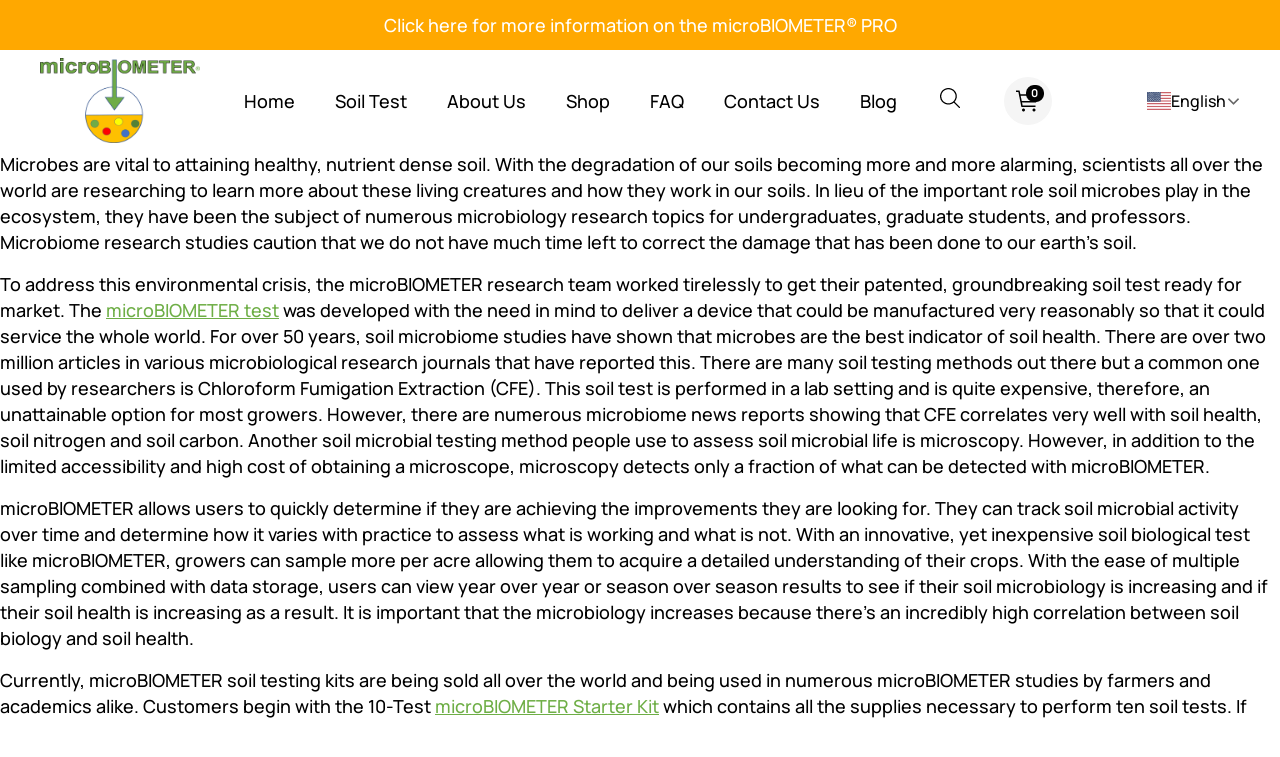

--- FILE ---
content_type: text/html; charset=UTF-8
request_url: https://microbiometer.com/2023/01/18/
body_size: 25528
content:
<!DOCTYPE html>
<html lang="en-US">
<head>
	<meta charset="UTF-8">
	<meta name="viewport" content="width=device-width, initial-scale=1.0, viewport-fit=cover" />			<title>
			January 18, 2023 - MicroBiometer		</title>
		<meta name='robots' content='noindex, follow' />
<!-- This site has installed PayPal for WooCommerce v4.6.3 - https://www.angelleye.com/product/woocommerce-paypal-plugin/ -->

            <script data-no-defer="1" data-ezscrex="false" data-cfasync="false" data-pagespeed-no-defer data-cookieconsent="ignore">
                var ctPublicFunctions = {"_ajax_nonce":"345b4a4965","_rest_nonce":"b30a296351","_ajax_url":"\/wp-admin\/admin-ajax.php","_rest_url":"https:\/\/microbiometer.com\/wp-json\/","data__cookies_type":"none","data__ajax_type":"rest","data__bot_detector_enabled":"1","data__frontend_data_log_enabled":1,"cookiePrefix":"","wprocket_detected":false,"host_url":"microbiometer.com","text__ee_click_to_select":"Click to select the whole data","text__ee_original_email":"The complete one is","text__ee_got_it":"Got it","text__ee_blocked":"Blocked","text__ee_cannot_connect":"Cannot connect","text__ee_cannot_decode":"Can not decode email. Unknown reason","text__ee_email_decoder":"CleanTalk email decoder","text__ee_wait_for_decoding":"The magic is on the way!","text__ee_decoding_process":"Please wait a few seconds while we decode the contact data."}
            </script>
        
            <script data-no-defer="1" data-ezscrex="false" data-cfasync="false" data-pagespeed-no-defer data-cookieconsent="ignore">
                var ctPublic = {"_ajax_nonce":"345b4a4965","settings__forms__check_internal":"0","settings__forms__check_external":"0","settings__forms__force_protection":"0","settings__forms__search_test":"1","settings__forms__wc_add_to_cart":"0","settings__data__bot_detector_enabled":"1","settings__sfw__anti_crawler":0,"blog_home":"https:\/\/microbiometer.com\/","pixel__setting":"3","pixel__enabled":true,"pixel__url":null,"data__email_check_before_post":"1","data__email_check_exist_post":"1","data__cookies_type":"none","data__key_is_ok":true,"data__visible_fields_required":true,"wl_brandname":"Anti-Spam by CleanTalk","wl_brandname_short":"CleanTalk","ct_checkjs_key":"558a342599127b424b659471529f4c5aa478a509abe0d19044ce4b142fda3e81","emailEncoderPassKey":"87d381ed3d5f0ed6708bbd2f21df260d","bot_detector_forms_excluded":"W10=","advancedCacheExists":true,"varnishCacheExists":false,"wc_ajax_add_to_cart":true}
            </script>
        
	<!-- This site is optimized with the Yoast SEO plugin v26.7 - https://yoast.com/wordpress/plugins/seo/ -->
	<meta property="og:locale" content="en_US" />
	<meta property="og:type" content="website" />
	<meta property="og:title" content="January 18, 2023 - MicroBiometer" />
	<meta property="og:url" content="https://microbiometer.com/2023/01/18/" />
	<meta property="og:site_name" content="MicroBiometer" />
	<meta property="og:image" content="https://microbiometer.com/wp-content/uploads/2025/04/logo.png" />
	<meta property="og:image:width" content="313" />
	<meta property="og:image:height" content="160" />
	<meta property="og:image:type" content="image/png" />
	<meta name="twitter:card" content="summary_large_image" />
	<script type="application/ld+json" class="yoast-schema-graph">{"@context":"https://schema.org","@graph":[{"@type":"CollectionPage","@id":"https://microbiometer.com/2023/01/18/","url":"https://microbiometer.com/2023/01/18/","name":"January 18, 2023 - MicroBiometer","isPartOf":{"@id":"https://www.microbiometer.com/#website"},"primaryImageOfPage":{"@id":"https://microbiometer.com/2023/01/18/#primaryimage"},"image":{"@id":"https://microbiometer.com/2023/01/18/#primaryimage"},"thumbnailUrl":"https://microbiometer.com/wp-content/uploads/2025/05/iStock-1161891399-scaled-1.jpg","breadcrumb":{"@id":"https://microbiometer.com/2023/01/18/#breadcrumb"},"inLanguage":"en-US"},{"@type":"ImageObject","inLanguage":"en-US","@id":"https://microbiometer.com/2023/01/18/#primaryimage","url":"https://microbiometer.com/wp-content/uploads/2025/05/iStock-1161891399-scaled-1.jpg","contentUrl":"https://microbiometer.com/wp-content/uploads/2025/05/iStock-1161891399-scaled-1.jpg","width":2560,"height":1707},{"@type":"BreadcrumbList","@id":"https://microbiometer.com/2023/01/18/#breadcrumb","itemListElement":[{"@type":"ListItem","position":1,"name":"Home","item":"https://www.microbiometer.com/"},{"@type":"ListItem","position":2,"name":"Archives for January 18, 2023"}]},{"@type":"WebSite","@id":"https://www.microbiometer.com/#website","url":"https://www.microbiometer.com/","name":"microBIOMETER","description":"","publisher":{"@id":"https://www.microbiometer.com/#organization"},"alternateName":"microBIOMETER","potentialAction":[{"@type":"SearchAction","target":{"@type":"EntryPoint","urlTemplate":"https://www.microbiometer.com/?s={search_term_string}"},"query-input":{"@type":"PropertyValueSpecification","valueRequired":true,"valueName":"search_term_string"}}],"inLanguage":"en-US"},{"@type":"Organization","@id":"https://www.microbiometer.com/#organization","name":"microBIOMETER","url":"https://www.microbiometer.com/","logo":{"@type":"ImageObject","inLanguage":"en-US","@id":"https://www.microbiometer.com/#/schema/logo/image/","url":"https://microbiometer.com/wp-content/uploads/2025/04/logo-2-scaled.png","contentUrl":"https://microbiometer.com/wp-content/uploads/2025/04/logo-2-scaled.png","width":2560,"height":1463,"caption":"microBIOMETER"},"image":{"@id":"https://www.microbiometer.com/#/schema/logo/image/"}}]}</script>
	<!-- / Yoast SEO plugin. -->


<link rel='dns-prefetch' href='//fd.cleantalk.org' />

<style id='wp-img-auto-sizes-contain-inline-css' type='text/css'>
img:is([sizes=auto i],[sizes^="auto," i]){contain-intrinsic-size:3000px 1500px}
/*# sourceURL=wp-img-auto-sizes-contain-inline-css */
</style>
<link rel='stylesheet' id='cf7ic_style-css' href='https://microbiometer.com/wp-content/plugins/contact-form-7-image-captcha/css/cf7ic-style.css?ver=3.3.7' type='text/css' media='all' />
<style id='wp-emoji-styles-inline-css' type='text/css'>

	img.wp-smiley, img.emoji {
		display: inline !important;
		border: none !important;
		box-shadow: none !important;
		height: 1em !important;
		width: 1em !important;
		margin: 0 0.07em !important;
		vertical-align: -0.1em !important;
		background: none !important;
		padding: 0 !important;
	}
/*# sourceURL=wp-emoji-styles-inline-css */
</style>
<link rel='stylesheet' id='wp-block-library-css' href='https://microbiometer.com/wp-includes/css/dist/block-library/style.min.css?ver=6.9' type='text/css' media='all' />
<style id='classic-theme-styles-inline-css' type='text/css'>
/*! This file is auto-generated */
.wp-block-button__link{color:#fff;background-color:#32373c;border-radius:9999px;box-shadow:none;text-decoration:none;padding:calc(.667em + 2px) calc(1.333em + 2px);font-size:1.125em}.wp-block-file__button{background:#32373c;color:#fff;text-decoration:none}
/*# sourceURL=/wp-includes/css/classic-themes.min.css */
</style>
<style id='global-styles-inline-css' type='text/css'>
:root{--wp--preset--aspect-ratio--square: 1;--wp--preset--aspect-ratio--4-3: 4/3;--wp--preset--aspect-ratio--3-4: 3/4;--wp--preset--aspect-ratio--3-2: 3/2;--wp--preset--aspect-ratio--2-3: 2/3;--wp--preset--aspect-ratio--16-9: 16/9;--wp--preset--aspect-ratio--9-16: 9/16;--wp--preset--color--black: #000000;--wp--preset--color--cyan-bluish-gray: #abb8c3;--wp--preset--color--white: #ffffff;--wp--preset--color--pale-pink: #f78da7;--wp--preset--color--vivid-red: #cf2e2e;--wp--preset--color--luminous-vivid-orange: #ff6900;--wp--preset--color--luminous-vivid-amber: #fcb900;--wp--preset--color--light-green-cyan: #7bdcb5;--wp--preset--color--vivid-green-cyan: #00d084;--wp--preset--color--pale-cyan-blue: #8ed1fc;--wp--preset--color--vivid-cyan-blue: #0693e3;--wp--preset--color--vivid-purple: #9b51e0;--wp--preset--gradient--vivid-cyan-blue-to-vivid-purple: linear-gradient(135deg,rgb(6,147,227) 0%,rgb(155,81,224) 100%);--wp--preset--gradient--light-green-cyan-to-vivid-green-cyan: linear-gradient(135deg,rgb(122,220,180) 0%,rgb(0,208,130) 100%);--wp--preset--gradient--luminous-vivid-amber-to-luminous-vivid-orange: linear-gradient(135deg,rgb(252,185,0) 0%,rgb(255,105,0) 100%);--wp--preset--gradient--luminous-vivid-orange-to-vivid-red: linear-gradient(135deg,rgb(255,105,0) 0%,rgb(207,46,46) 100%);--wp--preset--gradient--very-light-gray-to-cyan-bluish-gray: linear-gradient(135deg,rgb(238,238,238) 0%,rgb(169,184,195) 100%);--wp--preset--gradient--cool-to-warm-spectrum: linear-gradient(135deg,rgb(74,234,220) 0%,rgb(151,120,209) 20%,rgb(207,42,186) 40%,rgb(238,44,130) 60%,rgb(251,105,98) 80%,rgb(254,248,76) 100%);--wp--preset--gradient--blush-light-purple: linear-gradient(135deg,rgb(255,206,236) 0%,rgb(152,150,240) 100%);--wp--preset--gradient--blush-bordeaux: linear-gradient(135deg,rgb(254,205,165) 0%,rgb(254,45,45) 50%,rgb(107,0,62) 100%);--wp--preset--gradient--luminous-dusk: linear-gradient(135deg,rgb(255,203,112) 0%,rgb(199,81,192) 50%,rgb(65,88,208) 100%);--wp--preset--gradient--pale-ocean: linear-gradient(135deg,rgb(255,245,203) 0%,rgb(182,227,212) 50%,rgb(51,167,181) 100%);--wp--preset--gradient--electric-grass: linear-gradient(135deg,rgb(202,248,128) 0%,rgb(113,206,126) 100%);--wp--preset--gradient--midnight: linear-gradient(135deg,rgb(2,3,129) 0%,rgb(40,116,252) 100%);--wp--preset--font-size--small: 13px;--wp--preset--font-size--medium: 20px;--wp--preset--font-size--large: 36px;--wp--preset--font-size--x-large: 42px;--wp--preset--spacing--20: 0.44rem;--wp--preset--spacing--30: 0.67rem;--wp--preset--spacing--40: 1rem;--wp--preset--spacing--50: 1.5rem;--wp--preset--spacing--60: 2.25rem;--wp--preset--spacing--70: 3.38rem;--wp--preset--spacing--80: 5.06rem;--wp--preset--shadow--natural: 6px 6px 9px rgba(0, 0, 0, 0.2);--wp--preset--shadow--deep: 12px 12px 50px rgba(0, 0, 0, 0.4);--wp--preset--shadow--sharp: 6px 6px 0px rgba(0, 0, 0, 0.2);--wp--preset--shadow--outlined: 6px 6px 0px -3px rgb(255, 255, 255), 6px 6px rgb(0, 0, 0);--wp--preset--shadow--crisp: 6px 6px 0px rgb(0, 0, 0);}:where(.is-layout-flex){gap: 0.5em;}:where(.is-layout-grid){gap: 0.5em;}body .is-layout-flex{display: flex;}.is-layout-flex{flex-wrap: wrap;align-items: center;}.is-layout-flex > :is(*, div){margin: 0;}body .is-layout-grid{display: grid;}.is-layout-grid > :is(*, div){margin: 0;}:where(.wp-block-columns.is-layout-flex){gap: 2em;}:where(.wp-block-columns.is-layout-grid){gap: 2em;}:where(.wp-block-post-template.is-layout-flex){gap: 1.25em;}:where(.wp-block-post-template.is-layout-grid){gap: 1.25em;}.has-black-color{color: var(--wp--preset--color--black) !important;}.has-cyan-bluish-gray-color{color: var(--wp--preset--color--cyan-bluish-gray) !important;}.has-white-color{color: var(--wp--preset--color--white) !important;}.has-pale-pink-color{color: var(--wp--preset--color--pale-pink) !important;}.has-vivid-red-color{color: var(--wp--preset--color--vivid-red) !important;}.has-luminous-vivid-orange-color{color: var(--wp--preset--color--luminous-vivid-orange) !important;}.has-luminous-vivid-amber-color{color: var(--wp--preset--color--luminous-vivid-amber) !important;}.has-light-green-cyan-color{color: var(--wp--preset--color--light-green-cyan) !important;}.has-vivid-green-cyan-color{color: var(--wp--preset--color--vivid-green-cyan) !important;}.has-pale-cyan-blue-color{color: var(--wp--preset--color--pale-cyan-blue) !important;}.has-vivid-cyan-blue-color{color: var(--wp--preset--color--vivid-cyan-blue) !important;}.has-vivid-purple-color{color: var(--wp--preset--color--vivid-purple) !important;}.has-black-background-color{background-color: var(--wp--preset--color--black) !important;}.has-cyan-bluish-gray-background-color{background-color: var(--wp--preset--color--cyan-bluish-gray) !important;}.has-white-background-color{background-color: var(--wp--preset--color--white) !important;}.has-pale-pink-background-color{background-color: var(--wp--preset--color--pale-pink) !important;}.has-vivid-red-background-color{background-color: var(--wp--preset--color--vivid-red) !important;}.has-luminous-vivid-orange-background-color{background-color: var(--wp--preset--color--luminous-vivid-orange) !important;}.has-luminous-vivid-amber-background-color{background-color: var(--wp--preset--color--luminous-vivid-amber) !important;}.has-light-green-cyan-background-color{background-color: var(--wp--preset--color--light-green-cyan) !important;}.has-vivid-green-cyan-background-color{background-color: var(--wp--preset--color--vivid-green-cyan) !important;}.has-pale-cyan-blue-background-color{background-color: var(--wp--preset--color--pale-cyan-blue) !important;}.has-vivid-cyan-blue-background-color{background-color: var(--wp--preset--color--vivid-cyan-blue) !important;}.has-vivid-purple-background-color{background-color: var(--wp--preset--color--vivid-purple) !important;}.has-black-border-color{border-color: var(--wp--preset--color--black) !important;}.has-cyan-bluish-gray-border-color{border-color: var(--wp--preset--color--cyan-bluish-gray) !important;}.has-white-border-color{border-color: var(--wp--preset--color--white) !important;}.has-pale-pink-border-color{border-color: var(--wp--preset--color--pale-pink) !important;}.has-vivid-red-border-color{border-color: var(--wp--preset--color--vivid-red) !important;}.has-luminous-vivid-orange-border-color{border-color: var(--wp--preset--color--luminous-vivid-orange) !important;}.has-luminous-vivid-amber-border-color{border-color: var(--wp--preset--color--luminous-vivid-amber) !important;}.has-light-green-cyan-border-color{border-color: var(--wp--preset--color--light-green-cyan) !important;}.has-vivid-green-cyan-border-color{border-color: var(--wp--preset--color--vivid-green-cyan) !important;}.has-pale-cyan-blue-border-color{border-color: var(--wp--preset--color--pale-cyan-blue) !important;}.has-vivid-cyan-blue-border-color{border-color: var(--wp--preset--color--vivid-cyan-blue) !important;}.has-vivid-purple-border-color{border-color: var(--wp--preset--color--vivid-purple) !important;}.has-vivid-cyan-blue-to-vivid-purple-gradient-background{background: var(--wp--preset--gradient--vivid-cyan-blue-to-vivid-purple) !important;}.has-light-green-cyan-to-vivid-green-cyan-gradient-background{background: var(--wp--preset--gradient--light-green-cyan-to-vivid-green-cyan) !important;}.has-luminous-vivid-amber-to-luminous-vivid-orange-gradient-background{background: var(--wp--preset--gradient--luminous-vivid-amber-to-luminous-vivid-orange) !important;}.has-luminous-vivid-orange-to-vivid-red-gradient-background{background: var(--wp--preset--gradient--luminous-vivid-orange-to-vivid-red) !important;}.has-very-light-gray-to-cyan-bluish-gray-gradient-background{background: var(--wp--preset--gradient--very-light-gray-to-cyan-bluish-gray) !important;}.has-cool-to-warm-spectrum-gradient-background{background: var(--wp--preset--gradient--cool-to-warm-spectrum) !important;}.has-blush-light-purple-gradient-background{background: var(--wp--preset--gradient--blush-light-purple) !important;}.has-blush-bordeaux-gradient-background{background: var(--wp--preset--gradient--blush-bordeaux) !important;}.has-luminous-dusk-gradient-background{background: var(--wp--preset--gradient--luminous-dusk) !important;}.has-pale-ocean-gradient-background{background: var(--wp--preset--gradient--pale-ocean) !important;}.has-electric-grass-gradient-background{background: var(--wp--preset--gradient--electric-grass) !important;}.has-midnight-gradient-background{background: var(--wp--preset--gradient--midnight) !important;}.has-small-font-size{font-size: var(--wp--preset--font-size--small) !important;}.has-medium-font-size{font-size: var(--wp--preset--font-size--medium) !important;}.has-large-font-size{font-size: var(--wp--preset--font-size--large) !important;}.has-x-large-font-size{font-size: var(--wp--preset--font-size--x-large) !important;}
:where(.wp-block-post-template.is-layout-flex){gap: 1.25em;}:where(.wp-block-post-template.is-layout-grid){gap: 1.25em;}
:where(.wp-block-term-template.is-layout-flex){gap: 1.25em;}:where(.wp-block-term-template.is-layout-grid){gap: 1.25em;}
:where(.wp-block-columns.is-layout-flex){gap: 2em;}:where(.wp-block-columns.is-layout-grid){gap: 2em;}
:root :where(.wp-block-pullquote){font-size: 1.5em;line-height: 1.6;}
/*# sourceURL=global-styles-inline-css */
</style>
<link rel='stylesheet' id='cleantalk-public-css-css' href='https://microbiometer.com/wp-content/plugins/cleantalk-spam-protect/css/cleantalk-public.min.css?ver=6.70.1_1768378642' type='text/css' media='all' />
<link rel='stylesheet' id='cleantalk-email-decoder-css-css' href='https://microbiometer.com/wp-content/plugins/cleantalk-spam-protect/css/cleantalk-email-decoder.min.css?ver=6.70.1_1768378642' type='text/css' media='all' />
<link rel='stylesheet' id='contact-form-7-css' href='https://microbiometer.com/wp-content/plugins/contact-form-7/includes/css/styles.css?ver=6.1.4' type='text/css' media='all' />
<link rel='stylesheet' id='advanced-flat-rate-shipping-for-woocommerce-css' href='https://microbiometer.com/wp-content/plugins/woo-extra-flat-rate/public/css/advanced-flat-rate-shipping-for-woocommerce-public.css?ver=v4.4.3' type='text/css' media='all' />
<link rel='stylesheet' id='font-awesome-min-css' href='https://microbiometer.com/wp-content/plugins/woo-extra-flat-rate/public/css/font-awesome.min.css?ver=v4.4.3' type='text/css' media='all' />
<link rel='stylesheet' id='woocommerce-layout-css' href='https://microbiometer.com/wp-content/plugins/woocommerce/assets/css/woocommerce-layout.css?ver=10.4.3' type='text/css' media='all' />
<link rel='stylesheet' id='woocommerce-smallscreen-css' href='https://microbiometer.com/wp-content/plugins/woocommerce/assets/css/woocommerce-smallscreen.css?ver=10.4.3' type='text/css' media='only screen and (max-width: 768px)' />
<link rel='stylesheet' id='woocommerce-general-css' href='https://microbiometer.com/wp-content/plugins/woocommerce/assets/css/woocommerce.css?ver=10.4.3' type='text/css' media='all' />
<style id='woocommerce-inline-inline-css' type='text/css'>
.woocommerce form .form-row .required { visibility: visible; }
/*# sourceURL=woocommerce-inline-inline-css */
</style>
<link rel='stylesheet' id='elementor-frontend-css' href='https://microbiometer.com/wp-content/uploads/elementor/css/custom-frontend.min.css?ver=1768380482' type='text/css' media='all' />
<link rel='stylesheet' id='widget-image-css' href='https://microbiometer.com/wp-content/plugins/elementor/assets/css/widget-image.min.css?ver=3.34.1' type='text/css' media='all' />
<link rel='stylesheet' id='widget-nav-menu-css' href='https://microbiometer.com/wp-content/uploads/elementor/css/custom-pro-widget-nav-menu.min.css?ver=1768380483' type='text/css' media='all' />
<link rel='stylesheet' id='widget-woocommerce-menu-cart-css' href='https://microbiometer.com/wp-content/uploads/elementor/css/custom-pro-widget-woocommerce-menu-cart.min.css?ver=1768380483' type='text/css' media='all' />
<link rel='stylesheet' id='e-animation-fadeInLeft-css' href='https://microbiometer.com/wp-content/plugins/elementor/assets/lib/animations/styles/fadeInLeft.min.css?ver=3.34.1' type='text/css' media='all' />
<link rel='stylesheet' id='widget-off-canvas-css' href='https://microbiometer.com/wp-content/plugins/pro-elements/assets/css/widget-off-canvas.min.css?ver=3.34.0' type='text/css' media='all' />
<link rel='stylesheet' id='widget-heading-css' href='https://microbiometer.com/wp-content/plugins/elementor/assets/css/widget-heading.min.css?ver=3.34.1' type='text/css' media='all' />
<link rel='stylesheet' id='widget-social-icons-css' href='https://microbiometer.com/wp-content/plugins/elementor/assets/css/widget-social-icons.min.css?ver=3.34.1' type='text/css' media='all' />
<link rel='stylesheet' id='e-apple-webkit-css' href='https://microbiometer.com/wp-content/uploads/elementor/css/custom-apple-webkit.min.css?ver=1768380482' type='text/css' media='all' />
<link rel='stylesheet' id='widget-icon-list-css' href='https://microbiometer.com/wp-content/uploads/elementor/css/custom-widget-icon-list.min.css?ver=1768380482' type='text/css' media='all' />
<link rel='stylesheet' id='elementor-post-6-css' href='https://microbiometer.com/wp-content/uploads/elementor/css/post-6.css?ver=1768380483' type='text/css' media='all' />
<link rel='stylesheet' id='elementor-post-8-css' href='https://microbiometer.com/wp-content/uploads/elementor/css/post-8.css?ver=1768380483' type='text/css' media='all' />
<link rel='stylesheet' id='elementor-post-110-css' href='https://microbiometer.com/wp-content/uploads/elementor/css/post-110.css?ver=1768380483' type='text/css' media='all' />
<link rel='stylesheet' id='e-woocommerce-notices-css' href='https://microbiometer.com/wp-content/plugins/pro-elements/assets/css/woocommerce-notices.min.css?ver=3.34.0' type='text/css' media='all' />
<link rel='stylesheet' id='gem-base-css' href='https://microbiometer.com/wp-content/plugins/godaddy-email-marketing-sign-up-forms/css/gem.min.css?ver=1.4.3' type='text/css' media='all' />
<link rel='stylesheet' id='wqpmb-style-css' href='https://microbiometer.com/wp-content/plugins/wc-quantity-plus-minus-button/assets/css/style.css?ver=1.0.0' type='text/css' media='all' />
<link rel='stylesheet' id='elementor-gf-local-manrope-css' href='https://microbiometer.com/wp-content/uploads/elementor/google-fonts/css/manrope.css?ver=1752653829' type='text/css' media='all' />
<script type="text/template" id="tmpl-variation-template">
	<div class="woocommerce-variation-description">{{{ data.variation.variation_description }}}</div>
	<div class="woocommerce-variation-price">{{{ data.variation.price_html }}}</div>
	<div class="woocommerce-variation-availability">{{{ data.variation.availability_html }}}</div>
</script>
<script type="text/template" id="tmpl-unavailable-variation-template">
	<p role="alert">Sorry, this product is unavailable. Please choose a different combination.</p>
</script>
<script type="text/javascript" src="https://microbiometer.com/wp-content/plugins/cleantalk-spam-protect/js/apbct-public-bundle.min.js?ver=6.70.1_1768378643" id="apbct-public-bundle.min-js-js"></script>
<script type="text/javascript" src="https://fd.cleantalk.org/ct-bot-detector-wrapper.js?ver=6.70.1" id="ct_bot_detector-js" defer="defer" data-wp-strategy="defer"></script>
<script type="text/javascript" src="https://microbiometer.com/wp-includes/js/jquery/jquery.min.js?ver=3.7.1" id="jquery-core-js"></script>
<script type="text/javascript" src="https://microbiometer.com/wp-includes/js/jquery/jquery-migrate.min.js?ver=3.4.1" id="jquery-migrate-js"></script>
<script type="text/javascript" src="https://microbiometer.com/wp-content/plugins/woo-extra-flat-rate/public/js/advanced-flat-rate-shipping-for-woocommerce-public.js?ver=v4.4.3" id="advanced-flat-rate-shipping-for-woocommerce-js"></script>
<script type="text/javascript" src="https://microbiometer.com/wp-content/plugins/woocommerce/assets/js/jquery-blockui/jquery.blockUI.min.js?ver=2.7.0-wc.10.4.3" id="wc-jquery-blockui-js" defer="defer" data-wp-strategy="defer"></script>
<script type="text/javascript" id="wc-add-to-cart-js-extra">
/* <![CDATA[ */
var wc_add_to_cart_params = {"ajax_url":"/wp-admin/admin-ajax.php","wc_ajax_url":"/?wc-ajax=%%endpoint%%","i18n_view_cart":"View cart","cart_url":"https://microbiometer.com/cart/","is_cart":"","cart_redirect_after_add":"no","gt_translate_keys":["i18n_view_cart",{"key":"cart_url","format":"url"}]};
//# sourceURL=wc-add-to-cart-js-extra
/* ]]> */
</script>
<script type="text/javascript" src="https://microbiometer.com/wp-content/plugins/woocommerce/assets/js/frontend/add-to-cart.min.js?ver=10.4.3" id="wc-add-to-cart-js" defer="defer" data-wp-strategy="defer"></script>
<script type="text/javascript" src="https://microbiometer.com/wp-content/plugins/woocommerce/assets/js/js-cookie/js.cookie.min.js?ver=2.1.4-wc.10.4.3" id="wc-js-cookie-js" defer="defer" data-wp-strategy="defer"></script>
<script type="text/javascript" id="woocommerce-js-extra">
/* <![CDATA[ */
var woocommerce_params = {"ajax_url":"/wp-admin/admin-ajax.php","wc_ajax_url":"/?wc-ajax=%%endpoint%%","i18n_password_show":"Show password","i18n_password_hide":"Hide password"};
//# sourceURL=woocommerce-js-extra
/* ]]> */
</script>
<script type="text/javascript" src="https://microbiometer.com/wp-content/plugins/woocommerce/assets/js/frontend/woocommerce.min.js?ver=10.4.3" id="woocommerce-js" defer="defer" data-wp-strategy="defer"></script>
<script type="text/javascript" src="https://microbiometer.com/wp-includes/js/underscore.min.js?ver=1.13.7" id="underscore-js"></script>
<script type="text/javascript" id="wp-util-js-extra">
/* <![CDATA[ */
var _wpUtilSettings = {"ajax":{"url":"/wp-admin/admin-ajax.php"}};
//# sourceURL=wp-util-js-extra
/* ]]> */
</script>
<script type="text/javascript" src="https://microbiometer.com/wp-includes/js/wp-util.min.js?ver=6.9" id="wp-util-js"></script>
<script type="text/javascript" id="wc-add-to-cart-variation-js-extra">
/* <![CDATA[ */
var wc_add_to_cart_variation_params = {"wc_ajax_url":"/?wc-ajax=%%endpoint%%","i18n_no_matching_variations_text":"Sorry, no products matched your selection. Please choose a different combination.","i18n_make_a_selection_text":"Please select some product options before adding this product to your cart.","i18n_unavailable_text":"Sorry, this product is unavailable. Please choose a different combination.","i18n_reset_alert_text":"Your selection has been reset. Please select some product options before adding this product to your cart.","gt_translate_keys":["i18n_no_matching_variations_text","i18n_make_a_selection_text","i18n_unavailable_text"]};
//# sourceURL=wc-add-to-cart-variation-js-extra
/* ]]> */
</script>
<script type="text/javascript" src="https://microbiometer.com/wp-content/plugins/woocommerce/assets/js/frontend/add-to-cart-variation.min.js?ver=10.4.3" id="wc-add-to-cart-variation-js" defer="defer" data-wp-strategy="defer"></script>
<script type="text/javascript" id="wcap_mailchimp_capture-js-extra">
/* <![CDATA[ */
var wcap_mailchimp_setting = {"wcap_popup_setting":"","wcap_form_classes":"","wcap_ajax_url":"https://microbiometer.com/wp-admin/admin-ajax.php","wc_ajax_url":"/?wc-ajax=%%endpoint%%","wcap_url_capture":""};
//# sourceURL=wcap_mailchimp_capture-js-extra
/* ]]> */
</script>
<script type="text/javascript" src="https://microbiometer.com/wp-content/plugins/woocommerce-abandon-cart-pro/assets/js/frontend/wcap_mailchimp_capture.min.js?ver=9.19.1" id="wcap_mailchimp_capture-js"></script>
<link rel="https://api.w.org/" href="https://microbiometer.com/wp-json/" /><link rel="EditURI" type="application/rsd+xml" title="RSD" href="https://microbiometer.com/xmlrpc.php?rsd" />
<meta name="generator" content="WordPress 6.9" />
<meta name="generator" content="WooCommerce 10.4.3" />
<style type='text/css' id='wqpmb_internal_css'>.qib-button-wrapper button.qib-button{
background-color: #f6f6f6 !important;
border-color: #f6f6f6 !important;
border-width: 0px !important;
border-radius: 0px !important;
}
.qib-button-wrapper button.qib-button:hover{
color: #3a8737 !important;
}
.qib-button-wrapper .quantity input.input-text.qty.text{
width: 120 !important;
height: 48 !important;
background-color: #f6f6f6 !important;
border-color: #f6f6f6 !important;
}
</style>	<noscript><style>.woocommerce-product-gallery{ opacity: 1 !important; }</style></noscript>
	<meta name="generator" content="Elementor 3.34.1; features: e_font_icon_svg, additional_custom_breakpoints; settings: css_print_method-external, google_font-enabled, font_display-auto">
<link rel="icon" href="https://microbiometer.com/wp-content/uploads/2025/04/favicon.png" sizes="32x32" />
<link rel="icon" href="https://microbiometer.com/wp-content/uploads/2025/04/favicon.png" sizes="192x192" />
<link rel="apple-touch-icon" href="https://microbiometer.com/wp-content/uploads/2025/04/favicon.png" />
<meta name="msapplication-TileImage" content="https://microbiometer.com/wp-content/uploads/2025/04/favicon.png" />
	<!-- Global site tag (gtag.js) - Google Analytics -->
	<script async src="https://www.googletagmanager.com/gtag/js?id=UA-145183545-1"></script>
	<script>
		window.dataLayer = window.dataLayer || [];

		function gtag() {
			dataLayer.push(arguments);
		}
		gtag('js', new Date());

		gtag('config', 'UA-145183545-1');
	</script>
	<meta name="google-site-verification" content="LxrSKnCtew_0Q64tWFPb8_O-mSyXTmM51V4oLNVibow" />
			<style>
				.e-con.e-parent:nth-of-type(n+4):not(.e-lazyloaded):not(.e-no-lazyload),
				.e-con.e-parent:nth-of-type(n+4):not(.e-lazyloaded):not(.e-no-lazyload) * {
					background-image: none !important;
				}
				@media screen and (max-height: 1024px) {
					.e-con.e-parent:nth-of-type(n+3):not(.e-lazyloaded):not(.e-no-lazyload),
					.e-con.e-parent:nth-of-type(n+3):not(.e-lazyloaded):not(.e-no-lazyload) * {
						background-image: none !important;
					}
				}
				@media screen and (max-height: 640px) {
					.e-con.e-parent:nth-of-type(n+2):not(.e-lazyloaded):not(.e-no-lazyload),
					.e-con.e-parent:nth-of-type(n+2):not(.e-lazyloaded):not(.e-no-lazyload) * {
						background-image: none !important;
					}
				}
			</style>
			<link rel="icon" href="https://microbiometer.com/wp-content/uploads/2025/04/favicon-100x100.png" sizes="32x32" />
<link rel="icon" href="https://microbiometer.com/wp-content/uploads/2025/04/favicon-300x300.png" sizes="192x192" />
<link rel="apple-touch-icon" href="https://microbiometer.com/wp-content/uploads/2025/04/favicon-300x300.png" />
<meta name="msapplication-TileImage" content="https://microbiometer.com/wp-content/uploads/2025/04/favicon-300x300.png" />
		<style type="text/css" id="wp-custom-css">
			.elementor-menu-cart__product-name{
	line-height: 20px;
}
.elementor-menu-cart__product {
    padding-right: 60px;
}
.elementor-menu-cart__product-price{
	display: block!important;
}		</style>
		<noscript><style id="rocket-lazyload-nojs-css">.rll-youtube-player, [data-lazy-src]{display:none !important;}</style></noscript></head>
<body class="archive date wp-custom-logo wp-theme-microbiometer theme-microbiometer woocommerce-no-js e-wc-error-notice e-wc-message-notice e-wc-info-notice elementor-default elementor-kit-6">
		<header data-elementor-type="header" data-elementor-id="8" class="elementor elementor-8 elementor-location-header" data-elementor-post-type="elementor_library">
			<div class="elementor-element elementor-element-e8282be e-flex e-con-boxed e-con e-parent" data-id="e8282be" data-element_type="container" data-settings="{&quot;background_background&quot;:&quot;classic&quot;}">
					<div class="e-con-inner">
				<div class="elementor-element elementor-element-6ed62dd elementor-widget elementor-widget-text-editor" data-id="6ed62dd" data-element_type="widget" data-widget_type="text-editor.default">
									<p><a href="https://microbiometer.com/wp-content/uploads/2025/07/Pro-Release-1-1.pdf" target="_blank" rel="noopener">Click here for more information on the microBIOMETER® PRO</a></p>								</div>
					</div>
				</div>
		<div class="elementor-element elementor-element-0797492 elementor-hidden-desktop elementor-hidden-tablet elementor-hidden-mobile e-flex e-con-boxed e-con e-parent" data-id="0797492" data-element_type="container">
					<div class="e-con-inner">
				<div class="elementor-element elementor-element-e9dfd8f main-logo elementor-widget elementor-widget-theme-site-logo elementor-widget-image" data-id="e9dfd8f" data-element_type="widget" data-widget_type="theme-site-logo.default">
											<a href="https://microbiometer.com">
			<img fetchpriority="high" width="2560" height="1463" src="data:image/svg+xml,%3Csvg%20xmlns='http://www.w3.org/2000/svg'%20viewBox='0%200%202560%201463'%3E%3C/svg%3E" class="attachment-full size-full wp-image-12025" alt="" data-lazy-srcset="https://microbiometer.com/wp-content/uploads/2025/04/logo-2-scaled.png 2560w, https://microbiometer.com/wp-content/uploads/2025/04/logo-2-300x171.png 300w, https://microbiometer.com/wp-content/uploads/2025/04/logo-2-1024x585.png 1024w, https://microbiometer.com/wp-content/uploads/2025/04/logo-2-768x439.png 768w, https://microbiometer.com/wp-content/uploads/2025/04/logo-2-1536x878.png 1536w, https://microbiometer.com/wp-content/uploads/2025/04/logo-2-2048x1171.png 2048w, https://microbiometer.com/wp-content/uploads/2025/04/logo-2-600x343.png 600w" data-lazy-sizes="(max-width: 2560px) 100vw, 2560px" data-lazy-src="https://microbiometer.com/wp-content/uploads/2025/04/logo-2-scaled.png" /><noscript><img fetchpriority="high" width="2560" height="1463" src="https://microbiometer.com/wp-content/uploads/2025/04/logo-2-scaled.png" class="attachment-full size-full wp-image-12025" alt="" srcset="https://microbiometer.com/wp-content/uploads/2025/04/logo-2-scaled.png 2560w, https://microbiometer.com/wp-content/uploads/2025/04/logo-2-300x171.png 300w, https://microbiometer.com/wp-content/uploads/2025/04/logo-2-1024x585.png 1024w, https://microbiometer.com/wp-content/uploads/2025/04/logo-2-768x439.png 768w, https://microbiometer.com/wp-content/uploads/2025/04/logo-2-1536x878.png 1536w, https://microbiometer.com/wp-content/uploads/2025/04/logo-2-2048x1171.png 2048w, https://microbiometer.com/wp-content/uploads/2025/04/logo-2-600x343.png 600w" sizes="(max-width: 2560px) 100vw, 2560px" /></noscript>				</a>
											</div>
				<div class="elementor-element elementor-element-7de3da5 elementor-nav-menu--stretch elementor-nav-menu__align-center elementor-nav-menu--dropdown-tablet elementor-nav-menu__text-align-aside elementor-nav-menu--toggle elementor-nav-menu--burger elementor-widget elementor-widget-nav-menu" data-id="7de3da5" data-element_type="widget" data-settings="{&quot;full_width&quot;:&quot;stretch&quot;,&quot;submenu_icon&quot;:{&quot;value&quot;:&quot;&lt;svg aria-hidden=\&quot;true\&quot; class=\&quot;fa-svg-chevron-down e-font-icon-svg e-fas-chevron-down\&quot; viewBox=\&quot;0 0 448 512\&quot; xmlns=\&quot;http:\/\/www.w3.org\/2000\/svg\&quot;&gt;&lt;path d=\&quot;M207.029 381.476L12.686 187.132c-9.373-9.373-9.373-24.569 0-33.941l22.667-22.667c9.357-9.357 24.522-9.375 33.901-.04L224 284.505l154.745-154.021c9.379-9.335 24.544-9.317 33.901.04l22.667 22.667c9.373 9.373 9.373 24.569 0 33.941L240.971 381.476c-9.373 9.372-24.569 9.372-33.942 0z\&quot;&gt;&lt;\/path&gt;&lt;\/svg&gt;&quot;,&quot;library&quot;:&quot;fa-solid&quot;},&quot;layout&quot;:&quot;horizontal&quot;,&quot;toggle&quot;:&quot;burger&quot;}" data-widget_type="nav-menu.default">
								<nav aria-label="Menu" class="elementor-nav-menu--main elementor-nav-menu__container elementor-nav-menu--layout-horizontal e--pointer-none">
				<ul id="menu-1-7de3da5" class="elementor-nav-menu"><li class="menu-item menu-item-type-post_type menu-item-object-page menu-item-home menu-item-3405"><a href="https://microbiometer.com/" class="elementor-item">Home</a></li>
<li class="menu-item menu-item-type-post_type menu-item-object-page menu-item-2522"><a href="https://microbiometer.com/our-test/" class="elementor-item">Soil Test</a></li>
<li class="menu-item menu-item-type-custom menu-item-object-custom menu-item-has-children menu-item-2523"><a href="#" class="elementor-item elementor-item-anchor">About Us</a>
<ul class="sub-menu elementor-nav-menu--dropdown">
	<li class="menu-item menu-item-type-post_type menu-item-object-page menu-item-2512"><a href="https://microbiometer.com/our-story/" class="elementor-sub-item">Our Story</a></li>
	<li class="menu-item menu-item-type-post_type menu-item-object-page menu-item-4030"><a href="https://microbiometer.com/our-team/" class="elementor-sub-item">Our Team</a></li>
</ul>
</li>
<li class="menu-item menu-item-type-post_type menu-item-object-page menu-item-4032"><a href="https://microbiometer.com/shop/" class="elementor-item">Shop</a></li>
<li class="menu-item menu-item-type-post_type menu-item-object-page menu-item-4034"><a href="https://microbiometer.com/faq/" class="elementor-item">FAQ</a></li>
<li class="menu-item menu-item-type-post_type menu-item-object-page menu-item-4035"><a href="https://microbiometer.com/contact/" class="elementor-item">Contact Us</a></li>
<li class="menu-item menu-item-type-post_type menu-item-object-page menu-item-4036"><a href="https://microbiometer.com/blog/" class="elementor-item">Blog</a></li>
</ul>			</nav>
					<div class="elementor-menu-toggle" role="button" tabindex="0" aria-label="Menu Toggle" aria-expanded="false">
			<svg aria-hidden="true" role="presentation" class="elementor-menu-toggle__icon--open e-font-icon-svg e-eicon-menu-bar" viewBox="0 0 1000 1000" xmlns="http://www.w3.org/2000/svg"><path d="M104 333H896C929 333 958 304 958 271S929 208 896 208H104C71 208 42 237 42 271S71 333 104 333ZM104 583H896C929 583 958 554 958 521S929 458 896 458H104C71 458 42 487 42 521S71 583 104 583ZM104 833H896C929 833 958 804 958 771S929 708 896 708H104C71 708 42 737 42 771S71 833 104 833Z"></path></svg><svg aria-hidden="true" role="presentation" class="elementor-menu-toggle__icon--close e-font-icon-svg e-eicon-close" viewBox="0 0 1000 1000" xmlns="http://www.w3.org/2000/svg"><path d="M742 167L500 408 258 167C246 154 233 150 217 150 196 150 179 158 167 167 154 179 150 196 150 212 150 229 154 242 171 254L408 500 167 742C138 771 138 800 167 829 196 858 225 858 254 829L496 587 738 829C750 842 767 846 783 846 800 846 817 842 829 829 842 817 846 804 846 783 846 767 842 750 829 737L588 500 833 258C863 229 863 200 833 171 804 137 775 137 742 167Z"></path></svg>		</div>
					<nav class="elementor-nav-menu--dropdown elementor-nav-menu__container" aria-hidden="true">
				<ul id="menu-2-7de3da5" class="elementor-nav-menu"><li class="menu-item menu-item-type-post_type menu-item-object-page menu-item-home menu-item-3405"><a href="https://microbiometer.com/" class="elementor-item" tabindex="-1">Home</a></li>
<li class="menu-item menu-item-type-post_type menu-item-object-page menu-item-2522"><a href="https://microbiometer.com/our-test/" class="elementor-item" tabindex="-1">Soil Test</a></li>
<li class="menu-item menu-item-type-custom menu-item-object-custom menu-item-has-children menu-item-2523"><a href="#" class="elementor-item elementor-item-anchor" tabindex="-1">About Us</a>
<ul class="sub-menu elementor-nav-menu--dropdown">
	<li class="menu-item menu-item-type-post_type menu-item-object-page menu-item-2512"><a href="https://microbiometer.com/our-story/" class="elementor-sub-item" tabindex="-1">Our Story</a></li>
	<li class="menu-item menu-item-type-post_type menu-item-object-page menu-item-4030"><a href="https://microbiometer.com/our-team/" class="elementor-sub-item" tabindex="-1">Our Team</a></li>
</ul>
</li>
<li class="menu-item menu-item-type-post_type menu-item-object-page menu-item-4032"><a href="https://microbiometer.com/shop/" class="elementor-item" tabindex="-1">Shop</a></li>
<li class="menu-item menu-item-type-post_type menu-item-object-page menu-item-4034"><a href="https://microbiometer.com/faq/" class="elementor-item" tabindex="-1">FAQ</a></li>
<li class="menu-item menu-item-type-post_type menu-item-object-page menu-item-4035"><a href="https://microbiometer.com/contact/" class="elementor-item" tabindex="-1">Contact Us</a></li>
<li class="menu-item menu-item-type-post_type menu-item-object-page menu-item-4036"><a href="https://microbiometer.com/blog/" class="elementor-item" tabindex="-1">Blog</a></li>
</ul>			</nav>
						</div>
				<div class="elementor-element elementor-element-e22eff8 toggle-icon--custom side-cart elementor-menu-cart--items-indicator-bubble elementor-menu-cart--cart-type-side-cart elementor-menu-cart--show-remove-button-yes elementor-widget elementor-widget-woocommerce-menu-cart" data-id="e22eff8" data-element_type="widget" data-settings="{&quot;cart_type&quot;:&quot;side-cart&quot;,&quot;open_cart&quot;:&quot;click&quot;,&quot;automatically_open_cart&quot;:&quot;no&quot;}" data-widget_type="woocommerce-menu-cart.default">
							<div class="elementor-menu-cart__wrapper">
							<div class="elementor-menu-cart__toggle_wrapper">
					<div class="elementor-menu-cart__container elementor-lightbox" aria-hidden="true">
						<div class="elementor-menu-cart__main" aria-hidden="true">
									<div class="elementor-menu-cart__close-button">
					</div>
									<div class="widget_shopping_cart_content">
															</div>
						</div>
					</div>
							<div class="elementor-menu-cart__toggle elementor-button-wrapper">
			<a id="elementor-menu-cart__toggle_button" href="#" class="elementor-menu-cart__toggle_button elementor-button elementor-size-sm" aria-expanded="false">
				<span class="elementor-button-text"><span class="woocommerce-Price-amount amount"><bdi><span class="woocommerce-Price-currencySymbol">&#36;</span>0.00</bdi></span></span>
				<span class="elementor-button-icon">
					<span class="elementor-button-icon-qty" data-counter="0">0</span>
					<svg xmlns="http://www.w3.org/2000/svg" width="24" height="24" viewBox="0 0 24 24" fill="none"><rect width="24" height="24" fill="white" fill-opacity="0.01" style="mix-blend-mode:multiply"></rect><path d="M7.5 22.5002C8.32843 22.5002 9 21.8286 9 21.0002C9 20.1717 8.32843 19.5002 7.5 19.5002C6.67157 19.5002 6 20.1717 6 21.0002C6 21.8286 6.67157 22.5002 7.5 22.5002Z" fill="black"></path><path d="M18 22.5002C18.8284 22.5002 19.5 21.8286 19.5 21.0002C19.5 20.1717 18.8284 19.5002 18 19.5002C17.1716 19.5002 16.5 20.1717 16.5 21.0002C16.5 21.8286 17.1716 22.5002 18 22.5002Z" fill="black"></path><path d="M21 5.25015H4.365L3.75 2.10015C3.71494 1.9282 3.62068 1.77398 3.48364 1.66435C3.3466 1.55472 3.17546 1.49661 3 1.50015H0V3.00015H2.385L5.25 17.4002C5.28506 17.5721 5.37932 17.7263 5.51636 17.836C5.6534 17.9456 5.82454 18.0037 6 18.0002H19.5V16.5002H6.615L6 13.5002H19.5C19.6734 13.5044 19.8429 13.4484 19.9796 13.3418C20.1163 13.2351 20.2119 13.0843 20.25 12.9152L21.75 6.16515C21.7751 6.05387 21.7745 5.93832 21.7483 5.8273C21.722 5.71628 21.6708 5.61271 21.5985 5.52448C21.5261 5.43625 21.4347 5.36568 21.3309 5.31814C21.2272 5.2706 21.114 5.24735 21 5.25015ZM18.9 12.0002H5.715L4.665 6.75015H20.0625L18.9 12.0002Z" fill="black"></path></svg>					<span class="elementor-screen-only">Cart</span>
				</span>
			</a>
		</div>
						</div>
					</div> <!-- close elementor-menu-cart__wrapper -->
						</div>
				<div class="elementor-element elementor-element-243adb7 elementor-hidden-tablet elementor-hidden-mobile translator-lg elementor-widget elementor-widget-shortcode" data-id="243adb7" data-element_type="widget" data-widget_type="shortcode.default">
							<div class="elementor-shortcode"><div class="gtranslate_wrapper" id="gt-wrapper-82830298"></div> </div>
						</div>
					</div>
				</div>
		<div class="elementor-element elementor-element-533f0251 e-flex e-con-boxed e-con e-parent" data-id="533f0251" data-element_type="container">
					<div class="e-con-inner">
				<div class="elementor-element elementor-element-2de79eb4 main-logo elementor-widget-tablet__width-initial elementor-widget-mobile__width-initial elementor-widget elementor-widget-theme-site-logo elementor-widget-image" data-id="2de79eb4" data-element_type="widget" data-widget_type="theme-site-logo.default">
											<a href="https://microbiometer.com">
			<img fetchpriority="high" width="2560" height="1463" src="data:image/svg+xml,%3Csvg%20xmlns='http://www.w3.org/2000/svg'%20viewBox='0%200%202560%201463'%3E%3C/svg%3E" class="attachment-full size-full wp-image-12025" alt="" data-lazy-srcset="https://microbiometer.com/wp-content/uploads/2025/04/logo-2-scaled.png 2560w, https://microbiometer.com/wp-content/uploads/2025/04/logo-2-300x171.png 300w, https://microbiometer.com/wp-content/uploads/2025/04/logo-2-1024x585.png 1024w, https://microbiometer.com/wp-content/uploads/2025/04/logo-2-768x439.png 768w, https://microbiometer.com/wp-content/uploads/2025/04/logo-2-1536x878.png 1536w, https://microbiometer.com/wp-content/uploads/2025/04/logo-2-2048x1171.png 2048w, https://microbiometer.com/wp-content/uploads/2025/04/logo-2-600x343.png 600w" data-lazy-sizes="(max-width: 2560px) 100vw, 2560px" data-lazy-src="https://microbiometer.com/wp-content/uploads/2025/04/logo-2-scaled.png" /><noscript><img fetchpriority="high" width="2560" height="1463" src="https://microbiometer.com/wp-content/uploads/2025/04/logo-2-scaled.png" class="attachment-full size-full wp-image-12025" alt="" srcset="https://microbiometer.com/wp-content/uploads/2025/04/logo-2-scaled.png 2560w, https://microbiometer.com/wp-content/uploads/2025/04/logo-2-300x171.png 300w, https://microbiometer.com/wp-content/uploads/2025/04/logo-2-1024x585.png 1024w, https://microbiometer.com/wp-content/uploads/2025/04/logo-2-768x439.png 768w, https://microbiometer.com/wp-content/uploads/2025/04/logo-2-1536x878.png 1536w, https://microbiometer.com/wp-content/uploads/2025/04/logo-2-2048x1171.png 2048w, https://microbiometer.com/wp-content/uploads/2025/04/logo-2-600x343.png 600w" sizes="(max-width: 2560px) 100vw, 2560px" /></noscript>				</a>
											</div>
				<div class="elementor-element elementor-element-121c1bb3 elementor-nav-menu--stretch elementor-nav-menu__align-center elementor-hidden-tablet elementor-hidden-mobile elementor-nav-menu--dropdown-tablet elementor-nav-menu__text-align-aside elementor-nav-menu--toggle elementor-nav-menu--burger elementor-widget elementor-widget-nav-menu" data-id="121c1bb3" data-element_type="widget" data-settings="{&quot;full_width&quot;:&quot;stretch&quot;,&quot;submenu_icon&quot;:{&quot;value&quot;:&quot;&lt;svg aria-hidden=\&quot;true\&quot; class=\&quot;fa-svg-chevron-down e-font-icon-svg e-fas-chevron-down\&quot; viewBox=\&quot;0 0 448 512\&quot; xmlns=\&quot;http:\/\/www.w3.org\/2000\/svg\&quot;&gt;&lt;path d=\&quot;M207.029 381.476L12.686 187.132c-9.373-9.373-9.373-24.569 0-33.941l22.667-22.667c9.357-9.357 24.522-9.375 33.901-.04L224 284.505l154.745-154.021c9.379-9.335 24.544-9.317 33.901.04l22.667 22.667c9.373 9.373 9.373 24.569 0 33.941L240.971 381.476c-9.373 9.372-24.569 9.372-33.942 0z\&quot;&gt;&lt;\/path&gt;&lt;\/svg&gt;&quot;,&quot;library&quot;:&quot;fa-solid&quot;},&quot;layout&quot;:&quot;horizontal&quot;,&quot;toggle&quot;:&quot;burger&quot;}" data-widget_type="nav-menu.default">
								<nav aria-label="Menu" class="elementor-nav-menu--main elementor-nav-menu__container elementor-nav-menu--layout-horizontal e--pointer-none">
				<ul id="menu-1-121c1bb3" class="elementor-nav-menu"><li class="menu-item menu-item-type-post_type menu-item-object-page menu-item-home menu-item-3405"><a href="https://microbiometer.com/" class="elementor-item">Home</a></li>
<li class="menu-item menu-item-type-post_type menu-item-object-page menu-item-2522"><a href="https://microbiometer.com/our-test/" class="elementor-item">Soil Test</a></li>
<li class="menu-item menu-item-type-custom menu-item-object-custom menu-item-has-children menu-item-2523"><a href="#" class="elementor-item elementor-item-anchor">About Us</a>
<ul class="sub-menu elementor-nav-menu--dropdown">
	<li class="menu-item menu-item-type-post_type menu-item-object-page menu-item-2512"><a href="https://microbiometer.com/our-story/" class="elementor-sub-item">Our Story</a></li>
	<li class="menu-item menu-item-type-post_type menu-item-object-page menu-item-4030"><a href="https://microbiometer.com/our-team/" class="elementor-sub-item">Our Team</a></li>
</ul>
</li>
<li class="menu-item menu-item-type-post_type menu-item-object-page menu-item-4032"><a href="https://microbiometer.com/shop/" class="elementor-item">Shop</a></li>
<li class="menu-item menu-item-type-post_type menu-item-object-page menu-item-4034"><a href="https://microbiometer.com/faq/" class="elementor-item">FAQ</a></li>
<li class="menu-item menu-item-type-post_type menu-item-object-page menu-item-4035"><a href="https://microbiometer.com/contact/" class="elementor-item">Contact Us</a></li>
<li class="menu-item menu-item-type-post_type menu-item-object-page menu-item-4036"><a href="https://microbiometer.com/blog/" class="elementor-item">Blog</a></li>
</ul>			</nav>
					<div class="elementor-menu-toggle" role="button" tabindex="0" aria-label="Menu Toggle" aria-expanded="false">
			<svg aria-hidden="true" role="presentation" class="elementor-menu-toggle__icon--open e-font-icon-svg e-eicon-menu-bar" viewBox="0 0 1000 1000" xmlns="http://www.w3.org/2000/svg"><path d="M104 333H896C929 333 958 304 958 271S929 208 896 208H104C71 208 42 237 42 271S71 333 104 333ZM104 583H896C929 583 958 554 958 521S929 458 896 458H104C71 458 42 487 42 521S71 583 104 583ZM104 833H896C929 833 958 804 958 771S929 708 896 708H104C71 708 42 737 42 771S71 833 104 833Z"></path></svg><svg aria-hidden="true" role="presentation" class="elementor-menu-toggle__icon--close e-font-icon-svg e-eicon-close" viewBox="0 0 1000 1000" xmlns="http://www.w3.org/2000/svg"><path d="M742 167L500 408 258 167C246 154 233 150 217 150 196 150 179 158 167 167 154 179 150 196 150 212 150 229 154 242 171 254L408 500 167 742C138 771 138 800 167 829 196 858 225 858 254 829L496 587 738 829C750 842 767 846 783 846 800 846 817 842 829 829 842 817 846 804 846 783 846 767 842 750 829 737L588 500 833 258C863 229 863 200 833 171 804 137 775 137 742 167Z"></path></svg>		</div>
					<nav class="elementor-nav-menu--dropdown elementor-nav-menu__container" aria-hidden="true">
				<ul id="menu-2-121c1bb3" class="elementor-nav-menu"><li class="menu-item menu-item-type-post_type menu-item-object-page menu-item-home menu-item-3405"><a href="https://microbiometer.com/" class="elementor-item" tabindex="-1">Home</a></li>
<li class="menu-item menu-item-type-post_type menu-item-object-page menu-item-2522"><a href="https://microbiometer.com/our-test/" class="elementor-item" tabindex="-1">Soil Test</a></li>
<li class="menu-item menu-item-type-custom menu-item-object-custom menu-item-has-children menu-item-2523"><a href="#" class="elementor-item elementor-item-anchor" tabindex="-1">About Us</a>
<ul class="sub-menu elementor-nav-menu--dropdown">
	<li class="menu-item menu-item-type-post_type menu-item-object-page menu-item-2512"><a href="https://microbiometer.com/our-story/" class="elementor-sub-item" tabindex="-1">Our Story</a></li>
	<li class="menu-item menu-item-type-post_type menu-item-object-page menu-item-4030"><a href="https://microbiometer.com/our-team/" class="elementor-sub-item" tabindex="-1">Our Team</a></li>
</ul>
</li>
<li class="menu-item menu-item-type-post_type menu-item-object-page menu-item-4032"><a href="https://microbiometer.com/shop/" class="elementor-item" tabindex="-1">Shop</a></li>
<li class="menu-item menu-item-type-post_type menu-item-object-page menu-item-4034"><a href="https://microbiometer.com/faq/" class="elementor-item" tabindex="-1">FAQ</a></li>
<li class="menu-item menu-item-type-post_type menu-item-object-page menu-item-4035"><a href="https://microbiometer.com/contact/" class="elementor-item" tabindex="-1">Contact Us</a></li>
<li class="menu-item menu-item-type-post_type menu-item-object-page menu-item-4036"><a href="https://microbiometer.com/blog/" class="elementor-item" tabindex="-1">Blog</a></li>
</ul>			</nav>
						</div>
				<div class="elementor-element elementor-element-50349fcb elementor-hidden-desktop elementor-widget-tablet__width-initial elementor-widget-mobile__width-initial elementor-view-default elementor-widget elementor-widget-icon" data-id="50349fcb" data-element_type="widget" data-widget_type="icon.default">
							<div class="elementor-icon-wrapper">
			<a class="elementor-icon" href="#elementor-action%3Aaction%3Doff_canvas%3Atoggle%26settings%3DeyJpZCI6IjViNDk3NWQiLCJkaXNwbGF5TW9kZSI6InRvZ2dsZSJ9">
			<svg aria-hidden="true" class="e-font-icon-svg e-fas-bars" viewBox="0 0 448 512" xmlns="http://www.w3.org/2000/svg"><path d="M16 132h416c8.837 0 16-7.163 16-16V76c0-8.837-7.163-16-16-16H16C7.163 60 0 67.163 0 76v40c0 8.837 7.163 16 16 16zm0 160h416c8.837 0 16-7.163 16-16v-40c0-8.837-7.163-16-16-16H16c-8.837 0-16 7.163-16 16v40c0 8.837 7.163 16 16 16zm0 160h416c8.837 0 16-7.163 16-16v-40c0-8.837-7.163-16-16-16H16c-8.837 0-16 7.163-16 16v40c0 8.837 7.163 16 16 16z"></path></svg>			</a>
		</div>
						</div>
				<div class="elementor-element elementor-element-14a4db21 elementor-widget-tablet__width-initial elementor-widget-mobile__width-initial elementor-view-default elementor-widget elementor-widget-icon" data-id="14a4db21" data-element_type="widget" data-widget_type="icon.default">
							<div class="elementor-icon-wrapper">
			<a class="elementor-icon" href="#elementor-action%3Aaction%3Dpopup%3Aopen%26settings%3DeyJpZCI6IjEyNzI1IiwidG9nZ2xlIjpmYWxzZX0%3D">
			<svg xmlns="http://www.w3.org/2000/svg" xmlns:xlink="http://www.w3.org/1999/xlink" xmlns:sketch="http://www.bohemiancoding.com/sketch/ns" width="800px" height="800px" viewBox="0 0 32 32"><title>search</title><desc>Created with Sketch Beta.</desc><defs></defs><g id="Page-1" stroke="none" stroke-width="1" fill="none" fill-rule="evenodd" sketch:type="MSPage"><g id="Icon-Set" sketch:type="MSLayerGroup" transform="translate(-256.000000, -1139.000000)" fill="#000000"><path d="M269.46,1163.45 C263.17,1163.45 258.071,1158.44 258.071,1152.25 C258.071,1146.06 263.17,1141.04 269.46,1141.04 C275.75,1141.04 280.85,1146.06 280.85,1152.25 C280.85,1158.44 275.75,1163.45 269.46,1163.45 L269.46,1163.45 Z M287.688,1169.25 L279.429,1161.12 C281.591,1158.77 282.92,1155.67 282.92,1152.25 C282.92,1144.93 276.894,1139 269.46,1139 C262.026,1139 256,1144.93 256,1152.25 C256,1159.56 262.026,1165.49 269.46,1165.49 C272.672,1165.49 275.618,1164.38 277.932,1162.53 L286.224,1170.69 C286.629,1171.09 287.284,1171.09 287.688,1170.69 C288.093,1170.3 288.093,1169.65 287.688,1169.25 L287.688,1169.25 Z" id="search" sketch:type="MSShapeGroup"></path></g></g></svg>			</a>
		</div>
						</div>
				<div class="elementor-element elementor-element-6bc1e76 toggle-icon--custom side-cart elementor-widget-tablet__width-initial elementor-widget-mobile__width-initial elementor-menu-cart--items-indicator-bubble elementor-menu-cart--cart-type-side-cart elementor-menu-cart--show-remove-button-yes elementor-widget elementor-widget-woocommerce-menu-cart" data-id="6bc1e76" data-element_type="widget" data-settings="{&quot;cart_type&quot;:&quot;side-cart&quot;,&quot;open_cart&quot;:&quot;click&quot;,&quot;automatically_open_cart&quot;:&quot;no&quot;}" data-widget_type="woocommerce-menu-cart.default">
							<div class="elementor-menu-cart__wrapper">
							<div class="elementor-menu-cart__toggle_wrapper">
					<div class="elementor-menu-cart__container elementor-lightbox" aria-hidden="true">
						<div class="elementor-menu-cart__main" aria-hidden="true">
									<div class="elementor-menu-cart__close-button">
					</div>
									<div class="widget_shopping_cart_content">
															</div>
						</div>
					</div>
							<div class="elementor-menu-cart__toggle elementor-button-wrapper">
			<a id="elementor-menu-cart__toggle_button" href="#" class="elementor-menu-cart__toggle_button elementor-button elementor-size-sm" aria-expanded="false">
				<span class="elementor-button-text"><span class="woocommerce-Price-amount amount"><bdi><span class="woocommerce-Price-currencySymbol">&#36;</span>0.00</bdi></span></span>
				<span class="elementor-button-icon">
					<span class="elementor-button-icon-qty" data-counter="0">0</span>
					<svg xmlns="http://www.w3.org/2000/svg" width="24" height="24" viewBox="0 0 24 24" fill="none"><rect width="24" height="24" fill="white" fill-opacity="0.01" style="mix-blend-mode:multiply"></rect><path d="M7.5 22.5002C8.32843 22.5002 9 21.8286 9 21.0002C9 20.1717 8.32843 19.5002 7.5 19.5002C6.67157 19.5002 6 20.1717 6 21.0002C6 21.8286 6.67157 22.5002 7.5 22.5002Z" fill="black"></path><path d="M18 22.5002C18.8284 22.5002 19.5 21.8286 19.5 21.0002C19.5 20.1717 18.8284 19.5002 18 19.5002C17.1716 19.5002 16.5 20.1717 16.5 21.0002C16.5 21.8286 17.1716 22.5002 18 22.5002Z" fill="black"></path><path d="M21 5.25015H4.365L3.75 2.10015C3.71494 1.9282 3.62068 1.77398 3.48364 1.66435C3.3466 1.55472 3.17546 1.49661 3 1.50015H0V3.00015H2.385L5.25 17.4002C5.28506 17.5721 5.37932 17.7263 5.51636 17.836C5.6534 17.9456 5.82454 18.0037 6 18.0002H19.5V16.5002H6.615L6 13.5002H19.5C19.6734 13.5044 19.8429 13.4484 19.9796 13.3418C20.1163 13.2351 20.2119 13.0843 20.25 12.9152L21.75 6.16515C21.7751 6.05387 21.7745 5.93832 21.7483 5.8273C21.722 5.71628 21.6708 5.61271 21.5985 5.52448C21.5261 5.43625 21.4347 5.36568 21.3309 5.31814C21.2272 5.2706 21.114 5.24735 21 5.25015ZM18.9 12.0002H5.715L4.665 6.75015H20.0625L18.9 12.0002Z" fill="black"></path></svg>					<span class="elementor-screen-only">Cart</span>
				</span>
			</a>
		</div>
						</div>
					</div> <!-- close elementor-menu-cart__wrapper -->
						</div>
				<div class="elementor-element elementor-element-574359c1 elementor-hidden-tablet elementor-hidden-mobile translator-lg elementor-widget elementor-widget-shortcode" data-id="574359c1" data-element_type="widget" data-widget_type="shortcode.default">
							<div class="elementor-shortcode"><div class="gtranslate_wrapper" id="gt-wrapper-75110586"></div> </div>
						</div>
					</div>
				</div>
		<div class="elementor-element elementor-element-2bcbf281 e-flex e-con-boxed e-con e-parent" data-id="2bcbf281" data-element_type="container">
					<div class="e-con-inner">
				<div class="elementor-element elementor-element-5b4975d elementor-widget elementor-widget-off-canvas" data-id="5b4975d" data-element_type="widget" data-settings="{&quot;entrance_animation&quot;:&quot;fadeInLeft&quot;,&quot;exit_animation_mobile&quot;:&quot;fadeInLeft&quot;}" data-widget_type="off-canvas.default">
							<div id="off-canvas-5b4975d" class="e-off-canvas" role="dialog" aria-hidden="true" aria-label="Off-Canvas" aria-modal="true" inert="" data-delay-child-handlers="true">
			<div class="e-off-canvas__overlay"></div>
			<div class="e-off-canvas__main">
				<div class="e-off-canvas__content">
					<div class="elementor-element elementor-element-45cfdc6d e-con-full e-flex e-con e-child" data-id="45cfdc6d" data-element_type="container">
				<div class="elementor-element elementor-element-c03c136 elementor-view-stacked elementor-shape-circle elementor-widget elementor-widget-icon" data-id="c03c136" data-element_type="widget" data-widget_type="icon.default">
							<div class="elementor-icon-wrapper">
			<a class="elementor-icon" href="#elementor-action%3Aaction%3Doff_canvas%3Aclose%26settings%3DeyJpZCI6IjViNDk3NWQiLCJkaXNwbGF5TW9kZSI6ImNsb3NlIn0%3D">
			<svg xmlns="http://www.w3.org/2000/svg" width="20" height="20" viewBox="0 0 20 20" fill="none"><path d="M2.31836 10.0009L7.43836 4.88086M2.31836 10.0009L7.43836 15.1209M2.31836 10.0009H18.3184" stroke="black" stroke-width="1.5"></path></svg>			</a>
		</div>
						</div>
				<div class="elementor-element elementor-element-69c244a elementor-widget elementor-widget-theme-site-logo elementor-widget-image" data-id="69c244a" data-element_type="widget" data-widget_type="theme-site-logo.default">
											<a href="https://microbiometer.com">
			<img fetchpriority="high" width="2560" height="1463" src="data:image/svg+xml,%3Csvg%20xmlns='http://www.w3.org/2000/svg'%20viewBox='0%200%202560%201463'%3E%3C/svg%3E" class="attachment-full size-full wp-image-12025" alt="" data-lazy-srcset="https://microbiometer.com/wp-content/uploads/2025/04/logo-2-scaled.png 2560w, https://microbiometer.com/wp-content/uploads/2025/04/logo-2-300x171.png 300w, https://microbiometer.com/wp-content/uploads/2025/04/logo-2-1024x585.png 1024w, https://microbiometer.com/wp-content/uploads/2025/04/logo-2-768x439.png 768w, https://microbiometer.com/wp-content/uploads/2025/04/logo-2-1536x878.png 1536w, https://microbiometer.com/wp-content/uploads/2025/04/logo-2-2048x1171.png 2048w, https://microbiometer.com/wp-content/uploads/2025/04/logo-2-600x343.png 600w" data-lazy-sizes="(max-width: 2560px) 100vw, 2560px" data-lazy-src="https://microbiometer.com/wp-content/uploads/2025/04/logo-2-scaled.png" /><noscript><img fetchpriority="high" width="2560" height="1463" src="https://microbiometer.com/wp-content/uploads/2025/04/logo-2-scaled.png" class="attachment-full size-full wp-image-12025" alt="" srcset="https://microbiometer.com/wp-content/uploads/2025/04/logo-2-scaled.png 2560w, https://microbiometer.com/wp-content/uploads/2025/04/logo-2-300x171.png 300w, https://microbiometer.com/wp-content/uploads/2025/04/logo-2-1024x585.png 1024w, https://microbiometer.com/wp-content/uploads/2025/04/logo-2-768x439.png 768w, https://microbiometer.com/wp-content/uploads/2025/04/logo-2-1536x878.png 1536w, https://microbiometer.com/wp-content/uploads/2025/04/logo-2-2048x1171.png 2048w, https://microbiometer.com/wp-content/uploads/2025/04/logo-2-600x343.png 600w" sizes="(max-width: 2560px) 100vw, 2560px" /></noscript>				</a>
											</div>
				<div class="elementor-element elementor-element-31bdd52a elementor-nav-menu__align-start elementor-nav-menu--dropdown-none elementor-widget elementor-widget-nav-menu" data-id="31bdd52a" data-element_type="widget" data-settings="{&quot;submenu_icon&quot;:{&quot;value&quot;:&quot;&lt;svg aria-hidden=\&quot;true\&quot; class=\&quot;fa-svg-chevron-down e-font-icon-svg e-fas-chevron-down\&quot; viewBox=\&quot;0 0 448 512\&quot; xmlns=\&quot;http:\/\/www.w3.org\/2000\/svg\&quot;&gt;&lt;path d=\&quot;M207.029 381.476L12.686 187.132c-9.373-9.373-9.373-24.569 0-33.941l22.667-22.667c9.357-9.357 24.522-9.375 33.901-.04L224 284.505l154.745-154.021c9.379-9.335 24.544-9.317 33.901.04l22.667 22.667c9.373 9.373 9.373 24.569 0 33.941L240.971 381.476c-9.373 9.372-24.569 9.372-33.942 0z\&quot;&gt;&lt;\/path&gt;&lt;\/svg&gt;&quot;,&quot;library&quot;:&quot;fa-solid&quot;},&quot;layout&quot;:&quot;vertical&quot;}" data-widget_type="nav-menu.default">
								<nav aria-label="Menu" class="elementor-nav-menu--main elementor-nav-menu__container elementor-nav-menu--layout-vertical e--pointer-none">
				<ul id="menu-1-31bdd52a" class="elementor-nav-menu sm-vertical"><li class="menu-item menu-item-type-post_type menu-item-object-page menu-item-home menu-item-3405"><a href="https://microbiometer.com/" class="elementor-item">Home</a></li>
<li class="menu-item menu-item-type-post_type menu-item-object-page menu-item-2522"><a href="https://microbiometer.com/our-test/" class="elementor-item">Soil Test</a></li>
<li class="menu-item menu-item-type-custom menu-item-object-custom menu-item-has-children menu-item-2523"><a href="#" class="elementor-item elementor-item-anchor">About Us</a>
<ul class="sub-menu elementor-nav-menu--dropdown">
	<li class="menu-item menu-item-type-post_type menu-item-object-page menu-item-2512"><a href="https://microbiometer.com/our-story/" class="elementor-sub-item">Our Story</a></li>
	<li class="menu-item menu-item-type-post_type menu-item-object-page menu-item-4030"><a href="https://microbiometer.com/our-team/" class="elementor-sub-item">Our Team</a></li>
</ul>
</li>
<li class="menu-item menu-item-type-post_type menu-item-object-page menu-item-4032"><a href="https://microbiometer.com/shop/" class="elementor-item">Shop</a></li>
<li class="menu-item menu-item-type-post_type menu-item-object-page menu-item-4034"><a href="https://microbiometer.com/faq/" class="elementor-item">FAQ</a></li>
<li class="menu-item menu-item-type-post_type menu-item-object-page menu-item-4035"><a href="https://microbiometer.com/contact/" class="elementor-item">Contact Us</a></li>
<li class="menu-item menu-item-type-post_type menu-item-object-page menu-item-4036"><a href="https://microbiometer.com/blog/" class="elementor-item">Blog</a></li>
</ul>			</nav>
						<nav class="elementor-nav-menu--dropdown elementor-nav-menu__container" aria-hidden="true">
				<ul id="menu-2-31bdd52a" class="elementor-nav-menu sm-vertical"><li class="menu-item menu-item-type-post_type menu-item-object-page menu-item-home menu-item-3405"><a href="https://microbiometer.com/" class="elementor-item" tabindex="-1">Home</a></li>
<li class="menu-item menu-item-type-post_type menu-item-object-page menu-item-2522"><a href="https://microbiometer.com/our-test/" class="elementor-item" tabindex="-1">Soil Test</a></li>
<li class="menu-item menu-item-type-custom menu-item-object-custom menu-item-has-children menu-item-2523"><a href="#" class="elementor-item elementor-item-anchor" tabindex="-1">About Us</a>
<ul class="sub-menu elementor-nav-menu--dropdown">
	<li class="menu-item menu-item-type-post_type menu-item-object-page menu-item-2512"><a href="https://microbiometer.com/our-story/" class="elementor-sub-item" tabindex="-1">Our Story</a></li>
	<li class="menu-item menu-item-type-post_type menu-item-object-page menu-item-4030"><a href="https://microbiometer.com/our-team/" class="elementor-sub-item" tabindex="-1">Our Team</a></li>
</ul>
</li>
<li class="menu-item menu-item-type-post_type menu-item-object-page menu-item-4032"><a href="https://microbiometer.com/shop/" class="elementor-item" tabindex="-1">Shop</a></li>
<li class="menu-item menu-item-type-post_type menu-item-object-page menu-item-4034"><a href="https://microbiometer.com/faq/" class="elementor-item" tabindex="-1">FAQ</a></li>
<li class="menu-item menu-item-type-post_type menu-item-object-page menu-item-4035"><a href="https://microbiometer.com/contact/" class="elementor-item" tabindex="-1">Contact Us</a></li>
<li class="menu-item menu-item-type-post_type menu-item-object-page menu-item-4036"><a href="https://microbiometer.com/blog/" class="elementor-item" tabindex="-1">Blog</a></li>
</ul>			</nav>
						</div>
				<div class="elementor-element elementor-element-41f00db4 translator-lg elementor-widget elementor-widget-shortcode" data-id="41f00db4" data-element_type="widget" data-widget_type="shortcode.default">
							<div class="elementor-shortcode"><div class="gtranslate_wrapper" id="gt-wrapper-72754985"></div> </div>
						</div>
				</div>
						</div>
			</div>
		</div>
						</div>
					</div>
				</div>
				</header>
		<p>Microbes are vital to attaining healthy, nutrient dense soil. With the degradation of our soils becoming more and more alarming, scientists all over the world are researching to learn more about these living creatures and how they work in our soils. In lieu of the important role soil microbes play in the ecosystem, they have been the subject of numerous microbiology research topics for undergraduates, graduate students, and professors. Microbiome research studies caution that we do not have much time left to correct the damage that has been done to our earth’s soil.</p>
<p>To address this environmental crisis, the microBIOMETER research team worked tirelessly to get their patented, groundbreaking soil test ready for market. The <a href="https://microbiometer.com/our-test/" target="_blank" rel="noopener">microBIOMETER test</a> was developed with the need in mind to deliver a device that could be manufactured very reasonably so that it could service the whole world. For over 50 years, soil microbiome studies have shown that microbes are the best indicator of soil health. There are over two million articles in various microbiological research journals that have reported this. There are many soil testing methods out there but a common one used by researchers is Chloroform Fumigation Extraction (CFE). This soil test is performed in a lab setting and is quite expensive, therefore, an unattainable option for most growers. However, there are numerous microbiome news reports showing that CFE correlates very well with soil health, soil nitrogen and soil carbon. Another soil microbial testing method people use to assess soil microbial life is microscopy. However, in addition to the limited accessibility and high cost of obtaining a microscope, microscopy detects only a fraction of what can be detected with microBIOMETER.</p>
<p>microBIOMETER allows users to quickly determine if they are achieving the improvements they are looking for. They can track soil microbial activity over time and determine how it varies with practice to assess what is working and what is not. With an innovative, yet inexpensive soil biological test like microBIOMETER, growers can sample more per acre allowing them to acquire a detailed understanding of their crops. With the ease of multiple sampling combined with data storage, users can view year over year or season over season results to see if their soil microbiology is increasing and if their soil health is increasing as a result. It is important that the microbiology increases because there&#8217;s an incredibly high correlation between soil biology and soil health.</p>
<p>Currently, microBIOMETER soil testing kits are being sold all over the world and being used in numerous microBIOMETER studies by farmers and academics alike. Customers begin with the 10-Test <a href="https://microbiometer.com/product/microbiometer-10-test-starter-kit/" target="_blank" rel="noopener">microBIOMETER Starter Kit</a> which contains all the supplies necessary to perform ten soil tests. If they require additional testing supplies, they can purchase a <a href="https://microbiometer.com/shop/" target="_blank" rel="noopener">microBIOMETER refill kit</a>.</p>
<p>As our knowledge about the soil microbiome increases and evolves over time, new techniques in microbiome research and soil biological testing are sure to surface. Learning is continuous and soil scientists are working diligently to discover the most effective ways to reverse what has been done to our planet and our soils. The microBIOMETER work is not done yet either. We are always looking for new ways to improve our soil test by adding exciting and useful features to our app and soil testing methods.</p>
		<footer data-elementor-type="footer" data-elementor-id="110" class="elementor elementor-110 elementor-location-footer" data-elementor-post-type="elementor_library">
			<div class="elementor-element elementor-element-2b7870f e-con-full newsletter-section e-flex e-con e-parent" data-id="2b7870f" data-element_type="container" data-settings="{&quot;background_background&quot;:&quot;classic&quot;}">
		<div class="elementor-element elementor-element-8ae79bc e-flex e-con-boxed e-con e-child" data-id="8ae79bc" data-element_type="container">
					<div class="e-con-inner">
				<div class="elementor-element elementor-element-4ff215d elementor-widget__width-initial elementor-widget elementor-widget-heading" data-id="4ff215d" data-element_type="widget" data-widget_type="heading.default">
					<h3 class="elementor-heading-title elementor-size-default">Get <span>10% off</span> your first purchase when you sign up for our <span>newsletter</span>!</h3>				</div>
				<div class="elementor-element elementor-element-1ead7ad elementor-widget elementor-widget-shortcode" data-id="1ead7ad" data-element_type="widget" data-widget_type="shortcode.default">
							<div class="elementor-shortcode">
			<div class="gem-form-wrapper" id="form-12051544">
				<form action="https://gem.godaddy.com/signups/subscribe/34ff0406ba344a809d189fb668881044" method="post" class="gem-form">

					
					
						<p>
		<label for="form_1_signup[email]">

			Email
							<span class="required">*</span>
			
		</label>
		<br/>

		<input type="text" name="signup[email]" id="form_1_signup[email]" class="gem-field gem-required" data-label="Email" />

		</p>

					
						<p></p>

					
					
					<p>
						<input type="hidden" name="form_id" value="12051544" />
						<input type="submit" value="Subscribe" class="button gem-submit" />
						<span class="gem-spinner"></span>
					</p>

					
				</form>
			</div>

			</div>
						</div>
					</div>
				</div>
				</div>
		<div class="elementor-element elementor-element-f201947 e-flex e-con-boxed e-con e-parent" data-id="f201947" data-element_type="container" data-settings="{&quot;background_background&quot;:&quot;classic&quot;}">
					<div class="e-con-inner">
				<div class="elementor-element elementor-element-ea8a4b0 elementor-widget elementor-widget-theme-site-logo elementor-widget-image" data-id="ea8a4b0" data-element_type="widget" data-widget_type="theme-site-logo.default">
											<a href="https://microbiometer.com">
			<img width="2560" height="1463" src="data:image/svg+xml,%3Csvg%20xmlns='http://www.w3.org/2000/svg'%20viewBox='0%200%202560%201463'%3E%3C/svg%3E" class="attachment-full size-full wp-image-12025" alt="" data-lazy-srcset="https://microbiometer.com/wp-content/uploads/2025/04/logo-2-scaled.png 2560w, https://microbiometer.com/wp-content/uploads/2025/04/logo-2-300x171.png 300w, https://microbiometer.com/wp-content/uploads/2025/04/logo-2-1024x585.png 1024w, https://microbiometer.com/wp-content/uploads/2025/04/logo-2-768x439.png 768w, https://microbiometer.com/wp-content/uploads/2025/04/logo-2-1536x878.png 1536w, https://microbiometer.com/wp-content/uploads/2025/04/logo-2-2048x1171.png 2048w, https://microbiometer.com/wp-content/uploads/2025/04/logo-2-600x343.png 600w" data-lazy-sizes="(max-width: 2560px) 100vw, 2560px" data-lazy-src="https://microbiometer.com/wp-content/uploads/2025/04/logo-2-scaled.png" /><noscript><img width="2560" height="1463" src="https://microbiometer.com/wp-content/uploads/2025/04/logo-2-scaled.png" class="attachment-full size-full wp-image-12025" alt="" srcset="https://microbiometer.com/wp-content/uploads/2025/04/logo-2-scaled.png 2560w, https://microbiometer.com/wp-content/uploads/2025/04/logo-2-300x171.png 300w, https://microbiometer.com/wp-content/uploads/2025/04/logo-2-1024x585.png 1024w, https://microbiometer.com/wp-content/uploads/2025/04/logo-2-768x439.png 768w, https://microbiometer.com/wp-content/uploads/2025/04/logo-2-1536x878.png 1536w, https://microbiometer.com/wp-content/uploads/2025/04/logo-2-2048x1171.png 2048w, https://microbiometer.com/wp-content/uploads/2025/04/logo-2-600x343.png 600w" sizes="(max-width: 2560px) 100vw, 2560px" /></noscript>				</a>
											</div>
				<div class="elementor-element elementor-element-665be10 elementor-shape-rounded elementor-grid-0 e-grid-align-center elementor-widget elementor-widget-social-icons" data-id="665be10" data-element_type="widget" data-widget_type="social-icons.default">
							<div class="elementor-social-icons-wrapper elementor-grid" role="list">
							<span class="elementor-grid-item" role="listitem">
					<a class="elementor-icon elementor-social-icon elementor-social-icon-facebook elementor-repeater-item-0d7234b" href="https://www.facebook.com/microbiometersoiltest/" target="_blank">
						<span class="elementor-screen-only">Facebook</span>
						<svg aria-hidden="true" class="e-font-icon-svg e-fab-facebook" viewBox="0 0 512 512" xmlns="http://www.w3.org/2000/svg"><path d="M504 256C504 119 393 8 256 8S8 119 8 256c0 123.78 90.69 226.38 209.25 245V327.69h-63V256h63v-54.64c0-62.15 37-96.48 93.67-96.48 27.14 0 55.52 4.84 55.52 4.84v61h-31.28c-30.8 0-40.41 19.12-40.41 38.73V256h68.78l-11 71.69h-57.78V501C413.31 482.38 504 379.78 504 256z"></path></svg>					</a>
				</span>
							<span class="elementor-grid-item" role="listitem">
					<a class="elementor-icon elementor-social-icon elementor-social-icon-x-twitter elementor-repeater-item-12a6b89" href="https://x.com/Micro_Biometer" target="_blank">
						<span class="elementor-screen-only">X-twitter</span>
						<svg aria-hidden="true" class="e-font-icon-svg e-fab-x-twitter" viewBox="0 0 512 512" xmlns="http://www.w3.org/2000/svg"><path d="M389.2 48h70.6L305.6 224.2 487 464H345L233.7 318.6 106.5 464H35.8L200.7 275.5 26.8 48H172.4L272.9 180.9 389.2 48zM364.4 421.8h39.1L151.1 88h-42L364.4 421.8z"></path></svg>					</a>
				</span>
							<span class="elementor-grid-item" role="listitem">
					<a class="elementor-icon elementor-social-icon elementor-social-icon-instagram elementor-repeater-item-09e91c8" href="https://www.instagram.com/microbiometer/" target="_blank">
						<span class="elementor-screen-only">Instagram</span>
						<svg aria-hidden="true" class="e-font-icon-svg e-fab-instagram" viewBox="0 0 448 512" xmlns="http://www.w3.org/2000/svg"><path d="M224.1 141c-63.6 0-114.9 51.3-114.9 114.9s51.3 114.9 114.9 114.9S339 319.5 339 255.9 287.7 141 224.1 141zm0 189.6c-41.1 0-74.7-33.5-74.7-74.7s33.5-74.7 74.7-74.7 74.7 33.5 74.7 74.7-33.6 74.7-74.7 74.7zm146.4-194.3c0 14.9-12 26.8-26.8 26.8-14.9 0-26.8-12-26.8-26.8s12-26.8 26.8-26.8 26.8 12 26.8 26.8zm76.1 27.2c-1.7-35.9-9.9-67.7-36.2-93.9-26.2-26.2-58-34.4-93.9-36.2-37-2.1-147.9-2.1-184.9 0-35.8 1.7-67.6 9.9-93.9 36.1s-34.4 58-36.2 93.9c-2.1 37-2.1 147.9 0 184.9 1.7 35.9 9.9 67.7 36.2 93.9s58 34.4 93.9 36.2c37 2.1 147.9 2.1 184.9 0 35.9-1.7 67.7-9.9 93.9-36.2 26.2-26.2 34.4-58 36.2-93.9 2.1-37 2.1-147.8 0-184.8zM398.8 388c-7.8 19.6-22.9 34.7-42.6 42.6-29.5 11.7-99.5 9-132.1 9s-102.7 2.6-132.1-9c-19.6-7.8-34.7-22.9-42.6-42.6-11.7-29.5-9-99.5-9-132.1s-2.6-102.7 9-132.1c7.8-19.6 22.9-34.7 42.6-42.6 29.5-11.7 99.5-9 132.1-9s102.7-2.6 132.1 9c19.6 7.8 34.7 22.9 42.6 42.6 11.7 29.5 9 99.5 9 132.1s2.7 102.7-9 132.1z"></path></svg>					</a>
				</span>
							<span class="elementor-grid-item" role="listitem">
					<a class="elementor-icon elementor-social-icon elementor-social-icon-linkedin elementor-repeater-item-57c0790" href="https://www.linkedin.com/company/microbiometer/" target="_blank">
						<span class="elementor-screen-only">Linkedin</span>
						<svg aria-hidden="true" class="e-font-icon-svg e-fab-linkedin" viewBox="0 0 448 512" xmlns="http://www.w3.org/2000/svg"><path d="M416 32H31.9C14.3 32 0 46.5 0 64.3v383.4C0 465.5 14.3 480 31.9 480H416c17.6 0 32-14.5 32-32.3V64.3c0-17.8-14.4-32.3-32-32.3zM135.4 416H69V202.2h66.5V416zm-33.2-243c-21.3 0-38.5-17.3-38.5-38.5S80.9 96 102.2 96c21.2 0 38.5 17.3 38.5 38.5 0 21.3-17.2 38.5-38.5 38.5zm282.1 243h-66.4V312c0-24.8-.5-56.7-34.5-56.7-34.6 0-39.9 27-39.9 54.9V416h-66.4V202.2h63.7v29.2h.9c8.9-16.8 30.6-34.5 62.9-34.5 67.2 0 79.7 44.3 79.7 101.9V416z"></path></svg>					</a>
				</span>
							<span class="elementor-grid-item" role="listitem">
					<a class="elementor-icon elementor-social-icon elementor-social-icon- elementor-repeater-item-fe502f2" href="https://www.tiktok.com/@microbiometer" target="_blank">
						<span class="elementor-screen-only"></span>
						<svg xmlns="http://www.w3.org/2000/svg" width="21" height="24" viewBox="0 0 21 24" fill="none"><path d="M15.5725 0H11.5278V16.3478C11.5278 18.2957 9.97219 19.8957 8.03626 19.8957C6.10034 19.8957 4.54469 18.2957 4.54469 16.3478C4.54469 14.4348 6.06577 12.8695 7.93257 12.8V8.69567C3.81872 8.7652 0.5 12.1391 0.5 16.3478C0.5 20.5913 3.88786 24 8.07085 24C12.2538 24 15.6416 20.5565 15.6416 16.3478V7.9652C17.1627 9.07827 19.0295 9.73913 21 9.77393V5.66957C17.9579 5.56522 15.5725 3.06087 15.5725 0Z" fill="white"></path><path d="M15.5725 0H11.5278V16.3478C11.5278 18.2957 9.97219 19.8957 8.03626 19.8957C6.10034 19.8957 4.54469 18.2957 4.54469 16.3478C4.54469 14.4348 6.06577 12.8695 7.93257 12.8V8.69567C3.81872 8.7652 0.5 12.1391 0.5 16.3478C0.5 20.5913 3.88786 24 8.07085 24C12.2538 24 15.6416 20.5565 15.6416 16.3478V7.9652C17.1627 9.07827 19.0295 9.73913 21 9.77393V5.66957C17.9579 5.56522 15.5725 3.06087 15.5725 0Z" fill="white"></path></svg>					</a>
				</span>
							<span class="elementor-grid-item" role="listitem">
					<a class="elementor-icon elementor-social-icon elementor-social-icon-youtube elementor-repeater-item-921af8c" href="https://www.youtube.com/channel/UCxwyA8VJykcQhIU13fsHL1Q" target="_blank">
						<span class="elementor-screen-only">Youtube</span>
						<svg aria-hidden="true" class="e-font-icon-svg e-fab-youtube" viewBox="0 0 576 512" xmlns="http://www.w3.org/2000/svg"><path d="M549.655 124.083c-6.281-23.65-24.787-42.276-48.284-48.597C458.781 64 288 64 288 64S117.22 64 74.629 75.486c-23.497 6.322-42.003 24.947-48.284 48.597-11.412 42.867-11.412 132.305-11.412 132.305s0 89.438 11.412 132.305c6.281 23.65 24.787 41.5 48.284 47.821C117.22 448 288 448 288 448s170.78 0 213.371-11.486c23.497-6.321 42.003-24.171 48.284-47.821 11.412-42.867 11.412-132.305 11.412-132.305s0-89.438-11.412-132.305zm-317.51 213.508V175.185l142.739 81.205-142.739 81.201z"></path></svg>					</a>
				</span>
							<span class="elementor-grid-item" role="listitem">
					<a class="elementor-icon elementor-social-icon elementor-social-icon-pinterest elementor-repeater-item-889a574" href="https://www.pinterest.com/microbiometer/" target="_blank">
						<span class="elementor-screen-only">Pinterest</span>
						<svg aria-hidden="true" class="e-font-icon-svg e-fab-pinterest" viewBox="0 0 496 512" xmlns="http://www.w3.org/2000/svg"><path d="M496 256c0 137-111 248-248 248-25.6 0-50.2-3.9-73.4-11.1 10.1-16.5 25.2-43.5 30.8-65 3-11.6 15.4-59 15.4-59 8.1 15.4 31.7 28.5 56.8 28.5 74.8 0 128.7-68.8 128.7-154.3 0-81.9-66.9-143.2-152.9-143.2-107 0-163.9 71.8-163.9 150.1 0 36.4 19.4 81.7 50.3 96.1 4.7 2.2 7.2 1.2 8.3-3.3.8-3.4 5-20.3 6.9-28.1.6-2.5.3-4.7-1.7-7.1-10.1-12.5-18.3-35.3-18.3-56.6 0-54.7 41.4-107.6 112-107.6 60.9 0 103.6 41.5 103.6 100.9 0 67.1-33.9 113.6-78 113.6-24.3 0-42.6-20.1-36.7-44.8 7-29.5 20.5-61.3 20.5-82.6 0-19-10.2-34.9-31.4-34.9-24.9 0-44.9 25.7-44.9 60.2 0 22 7.4 36.8 7.4 36.8s-24.5 103.8-29 123.2c-5 21.4-3 51.6-.9 71.2C65.4 450.9 0 361.1 0 256 0 119 111 8 248 8s248 111 248 248z"></path></svg>					</a>
				</span>
					</div>
						</div>
				<div class="elementor-element elementor-element-606e078 elementor-align-center elementor-icon-list--layout-traditional elementor-list-item-link-full_width elementor-widget elementor-widget-icon-list" data-id="606e078" data-element_type="widget" data-widget_type="icon-list.default">
							<ul class="elementor-icon-list-items">
							<li class="elementor-icon-list-item">
										<span class="elementor-icon-list-text">2615 W Casino Rd, Suite 6F, Everett, WA 98204-2113</span>
									</li>
								<li class="elementor-icon-list-item">
											<a href="tel:2017326677">

											<span class="elementor-icon-list-text">(201) 732-6677</span>
											</a>
									</li>
								<li class="elementor-icon-list-item">
											<a href="mailto:info@microbiometer.com">

											<span class="elementor-icon-list-text">info@microbiometer.com</span>
											</a>
									</li>
						</ul>
						</div>
				<div class="elementor-element elementor-element-749200a elementor-nav-menu--dropdown-none elementor-nav-menu__align-center elementor-widget elementor-widget-nav-menu" data-id="749200a" data-element_type="widget" data-settings="{&quot;submenu_icon&quot;:{&quot;value&quot;:&quot;&lt;i aria-hidden=\&quot;true\&quot; class=\&quot;\&quot;&gt;&lt;\/i&gt;&quot;,&quot;library&quot;:&quot;&quot;},&quot;layout&quot;:&quot;horizontal&quot;}" data-widget_type="nav-menu.default">
								<nav aria-label="Menu" class="elementor-nav-menu--main elementor-nav-menu__container elementor-nav-menu--layout-horizontal e--pointer-none">
				<ul id="menu-1-749200a" class="elementor-nav-menu"><li class="menu-item menu-item-type-post_type menu-item-object-page menu-item-home menu-item-2663"><a href="https://microbiometer.com/" class="elementor-item">Home</a></li>
<li class="menu-item menu-item-type-post_type menu-item-object-page menu-item-11991"><a href="https://microbiometer.com/patents/" class="elementor-item">Patents</a></li>
<li class="menu-item menu-item-type-custom menu-item-object-custom menu-item-has-children menu-item-126"><a href="#!" class="elementor-item elementor-item-anchor">News</a>
<ul class="sub-menu elementor-nav-menu--dropdown">
	<li class="menu-item menu-item-type-custom menu-item-object-custom menu-item-11501"><a href="https://microbiometer.com/news/microbiometer-study/" class="elementor-sub-item">microBIOMETER Study</a></li>
	<li class="menu-item menu-item-type-custom menu-item-object-custom menu-item-11502"><a href="https://microbiometer.com/news/microbiometer-research/" class="elementor-sub-item">microBIOMETER Research</a></li>
</ul>
</li>
<li class="menu-item menu-item-type-post_type menu-item-object-page menu-item-12786"><a href="https://microbiometer.com/media/" class="elementor-item">Media</a></li>
<li class="menu-item menu-item-type-custom menu-item-object-custom menu-item-128"><a target="_blank" href="https://www.privacypolicies.com/privacy/view/2324eab3d9739909ed3eeec9c88fffea" class="elementor-item">Privacy Policy</a></li>
<li class="menu-item menu-item-type-custom menu-item-object-custom menu-item-129"><a target="_blank" href="https://www.privacypolicies.com/live/76a8b0d6f70f4a20a93b1da3662c5165" class="elementor-item">End-user Agreement</a></li>
</ul>			</nav>
						<nav class="elementor-nav-menu--dropdown elementor-nav-menu__container" aria-hidden="true">
				<ul id="menu-2-749200a" class="elementor-nav-menu"><li class="menu-item menu-item-type-post_type menu-item-object-page menu-item-home menu-item-2663"><a href="https://microbiometer.com/" class="elementor-item" tabindex="-1">Home</a></li>
<li class="menu-item menu-item-type-post_type menu-item-object-page menu-item-11991"><a href="https://microbiometer.com/patents/" class="elementor-item" tabindex="-1">Patents</a></li>
<li class="menu-item menu-item-type-custom menu-item-object-custom menu-item-has-children menu-item-126"><a href="#!" class="elementor-item elementor-item-anchor" tabindex="-1">News</a>
<ul class="sub-menu elementor-nav-menu--dropdown">
	<li class="menu-item menu-item-type-custom menu-item-object-custom menu-item-11501"><a href="https://microbiometer.com/news/microbiometer-study/" class="elementor-sub-item" tabindex="-1">microBIOMETER Study</a></li>
	<li class="menu-item menu-item-type-custom menu-item-object-custom menu-item-11502"><a href="https://microbiometer.com/news/microbiometer-research/" class="elementor-sub-item" tabindex="-1">microBIOMETER Research</a></li>
</ul>
</li>
<li class="menu-item menu-item-type-post_type menu-item-object-page menu-item-12786"><a href="https://microbiometer.com/media/" class="elementor-item" tabindex="-1">Media</a></li>
<li class="menu-item menu-item-type-custom menu-item-object-custom menu-item-128"><a target="_blank" href="https://www.privacypolicies.com/privacy/view/2324eab3d9739909ed3eeec9c88fffea" class="elementor-item" tabindex="-1">Privacy Policy</a></li>
<li class="menu-item menu-item-type-custom menu-item-object-custom menu-item-129"><a target="_blank" href="https://www.privacypolicies.com/live/76a8b0d6f70f4a20a93b1da3662c5165" class="elementor-item" tabindex="-1">End-user Agreement</a></li>
</ul>			</nav>
						</div>
		<div class="elementor-element elementor-element-1daa89c e-con-full e-flex e-con e-child" data-id="1daa89c" data-element_type="container">
		<div class="elementor-element elementor-element-eb45509 e-flex e-con-boxed e-con e-child" data-id="eb45509" data-element_type="container">
					<div class="e-con-inner">
				<div class="elementor-element elementor-element-9557ce5 elementor-widget elementor-widget-text-editor" data-id="9557ce5" data-element_type="widget" data-widget_type="text-editor.default">
									<p>Copyright © 2026 Prolific Earth Sciences- All Rights Reserved.</p>								</div>
					</div>
				</div>
				</div>
					</div>
				</div>
				</footer>
		
<script type="speculationrules">
{"prefetch":[{"source":"document","where":{"and":[{"href_matches":"/*"},{"not":{"href_matches":["/wp-*.php","/wp-admin/*","/wp-content/uploads/*","/wp-content/*","/wp-content/plugins/*","/wp-content/themes/microbiometer/*","/*\\?(.+)"]}},{"not":{"selector_matches":"a[rel~=\"nofollow\"]"}},{"not":{"selector_matches":".no-prefetch, .no-prefetch a"}}]},"eagerness":"conservative"}]}
</script>
		<div data-elementor-type="popup" data-elementor-id="12725" class="elementor elementor-12725 elementor-location-popup" data-elementor-settings="{&quot;timing&quot;:[]}" data-elementor-post-type="elementor_library">
			<div class="elementor-element elementor-element-5d318d54 e-con-full search-container e-flex e-con e-parent" data-id="5d318d54" data-element_type="container" data-settings="{&quot;background_background&quot;:&quot;classic&quot;}">
				<div class="elementor-element elementor-element-40f6a3b6 seach-form-d elementor-widget elementor-widget-search" data-id="40f6a3b6" data-element_type="widget" data-settings="{&quot;submit_trigger&quot;:&quot;click_submit&quot;,&quot;pagination_type_options&quot;:&quot;none&quot;}" data-widget_type="search.default">
							<search class="e-search hidden" role="search">
			<form class="e-search-form" action="https://microbiometer.com" method="get">

				
				<label class="e-search-label" for="search-40f6a3b6">
					<span class="elementor-screen-only">
						Search					</span>
									</label>

				<div class="e-search-input-wrapper">
					<input id="search-40f6a3b6" placeholder="Type to start searching..." class="e-search-input" type="search" name="s" value="" autocomplete="on" role="combobox" aria-autocomplete="list" aria-expanded="false" aria-controls="results-40f6a3b6" aria-haspopup="listbox">
					<svg aria-hidden="true" class="e-font-icon-svg e-fas-times" viewBox="0 0 352 512" xmlns="http://www.w3.org/2000/svg"><path d="M242.72 256l100.07-100.07c12.28-12.28 12.28-32.19 0-44.48l-22.24-22.24c-12.28-12.28-32.19-12.28-44.48 0L176 189.28 75.93 89.21c-12.28-12.28-32.19-12.28-44.48 0L9.21 111.45c-12.28 12.28-12.28 32.19 0 44.48L109.28 256 9.21 356.07c-12.28 12.28-12.28 32.19 0 44.48l22.24 22.24c12.28 12.28 32.2 12.28 44.48 0L176 322.72l100.07 100.07c12.28 12.28 32.2 12.28 44.48 0l22.24-22.24c12.28-12.28 12.28-32.19 0-44.48L242.72 256z"></path></svg>										<output id="results-40f6a3b6" class="e-search-results-container hide-loader" aria-live="polite" aria-atomic="true" aria-label="Results for search" tabindex="0">
						<div class="e-search-results"></div>
											</output>
									</div>
				
				
				<button class="e-search-submit  " type="submit">
					
										<span class="">
						Search					</span>
									</button>
				<input type="hidden" name="e_search_props" value="40f6a3b6-12725">
			</form>
		</search>
						</div>
				</div>
				</div>
					<script>
				const lazyloadRunObserver = () => {
					const lazyloadBackgrounds = document.querySelectorAll( `.e-con.e-parent:not(.e-lazyloaded)` );
					const lazyloadBackgroundObserver = new IntersectionObserver( ( entries ) => {
						entries.forEach( ( entry ) => {
							if ( entry.isIntersecting ) {
								let lazyloadBackground = entry.target;
								if( lazyloadBackground ) {
									lazyloadBackground.classList.add( 'e-lazyloaded' );
								}
								lazyloadBackgroundObserver.unobserve( entry.target );
							}
						});
					}, { rootMargin: '200px 0px 200px 0px' } );
					lazyloadBackgrounds.forEach( ( lazyloadBackground ) => {
						lazyloadBackgroundObserver.observe( lazyloadBackground );
					} );
				};
				const events = [
					'DOMContentLoaded',
					'elementor/lazyload/observe',
				];
				events.forEach( ( event ) => {
					document.addEventListener( event, lazyloadRunObserver );
				} );
			</script>
				<script type='text/javascript'>
		(function () {
			var c = document.body.className;
			c = c.replace(/woocommerce-no-js/, 'woocommerce-js');
			document.body.className = c;
		})();
	</script>
	<link rel='stylesheet' id='wc-blocks-style-css' href='https://microbiometer.com/wp-content/plugins/woocommerce/assets/client/blocks/wc-blocks.css?ver=wc-10.4.3' type='text/css' media='all' />
<link rel='stylesheet' id='elementor-post-12725-css' href='https://microbiometer.com/wp-content/uploads/elementor/css/post-12725.css?ver=1768380484' type='text/css' media='all' />
<link rel='stylesheet' id='widget-search-css' href='https://microbiometer.com/wp-content/plugins/pro-elements/assets/css/widget-search.min.css?ver=3.34.0' type='text/css' media='all' />
<link rel='stylesheet' id='e-popup-css' href='https://microbiometer.com/wp-content/plugins/pro-elements/assets/css/conditionals/popup.min.css?ver=3.34.0' type='text/css' media='all' />
<script type="text/javascript" src="https://microbiometer.com/wp-includes/js/dist/hooks.min.js?ver=dd5603f07f9220ed27f1" id="wp-hooks-js"></script>
<script type="text/javascript" src="https://microbiometer.com/wp-includes/js/dist/i18n.min.js?ver=c26c3dc7bed366793375" id="wp-i18n-js"></script>
<script type="text/javascript" id="wp-i18n-js-after">
/* <![CDATA[ */
wp.i18n.setLocaleData( { 'text direction\u0004ltr': [ 'ltr' ] } );
//# sourceURL=wp-i18n-js-after
/* ]]> */
</script>
<script type="text/javascript" src="https://microbiometer.com/wp-content/plugins/contact-form-7/includes/swv/js/index.js?ver=6.1.4" id="swv-js"></script>
<script type="text/javascript" id="contact-form-7-js-before">
/* <![CDATA[ */
var wpcf7 = {
    "api": {
        "root": "https:\/\/microbiometer.com\/wp-json\/",
        "namespace": "contact-form-7\/v1"
    },
    "cached": 1
};
//# sourceURL=contact-form-7-js-before
/* ]]> */
</script>
<script type="text/javascript" src="https://microbiometer.com/wp-content/plugins/contact-form-7/includes/js/index.js?ver=6.1.4" id="contact-form-7-js"></script>
<script type="text/javascript" id="rocket-browser-checker-js-after">
/* <![CDATA[ */
"use strict";var _createClass=function(){function defineProperties(target,props){for(var i=0;i<props.length;i++){var descriptor=props[i];descriptor.enumerable=descriptor.enumerable||!1,descriptor.configurable=!0,"value"in descriptor&&(descriptor.writable=!0),Object.defineProperty(target,descriptor.key,descriptor)}}return function(Constructor,protoProps,staticProps){return protoProps&&defineProperties(Constructor.prototype,protoProps),staticProps&&defineProperties(Constructor,staticProps),Constructor}}();function _classCallCheck(instance,Constructor){if(!(instance instanceof Constructor))throw new TypeError("Cannot call a class as a function")}var RocketBrowserCompatibilityChecker=function(){function RocketBrowserCompatibilityChecker(options){_classCallCheck(this,RocketBrowserCompatibilityChecker),this.passiveSupported=!1,this._checkPassiveOption(this),this.options=!!this.passiveSupported&&options}return _createClass(RocketBrowserCompatibilityChecker,[{key:"_checkPassiveOption",value:function(self){try{var options={get passive(){return!(self.passiveSupported=!0)}};window.addEventListener("test",null,options),window.removeEventListener("test",null,options)}catch(err){self.passiveSupported=!1}}},{key:"initRequestIdleCallback",value:function(){!1 in window&&(window.requestIdleCallback=function(cb){var start=Date.now();return setTimeout(function(){cb({didTimeout:!1,timeRemaining:function(){return Math.max(0,50-(Date.now()-start))}})},1)}),!1 in window&&(window.cancelIdleCallback=function(id){return clearTimeout(id)})}},{key:"isDataSaverModeOn",value:function(){return"connection"in navigator&&!0===navigator.connection.saveData}},{key:"supportsLinkPrefetch",value:function(){var elem=document.createElement("link");return elem.relList&&elem.relList.supports&&elem.relList.supports("prefetch")&&window.IntersectionObserver&&"isIntersecting"in IntersectionObserverEntry.prototype}},{key:"isSlowConnection",value:function(){return"connection"in navigator&&"effectiveType"in navigator.connection&&("2g"===navigator.connection.effectiveType||"slow-2g"===navigator.connection.effectiveType)}}]),RocketBrowserCompatibilityChecker}();
//# sourceURL=rocket-browser-checker-js-after
/* ]]> */
</script>
<script type="text/javascript" id="rocket-preload-links-js-extra">
/* <![CDATA[ */
var RocketPreloadLinksConfig = {"excludeUris":"/blog|/(.+/)?feed/?.+/?|/(?:.+/)?embed/|/checkout/|/cart/|/my-account/|/(index\\.php/)?wp\\-json(/.*|$)|/wp-admin/|/logout/|/wp-login.php","usesTrailingSlash":"1","imageExt":"jpg|jpeg|gif|png|tiff|bmp|webp|avif","fileExt":"jpg|jpeg|gif|png|tiff|bmp|webp|avif|php|pdf|html|htm","siteUrl":"https://microbiometer.com","onHoverDelay":"100","rateThrottle":"3"};
//# sourceURL=rocket-preload-links-js-extra
/* ]]> */
</script>
<script type="text/javascript" id="rocket-preload-links-js-after">
/* <![CDATA[ */
(function() {
"use strict";var r="function"==typeof Symbol&&"symbol"==typeof Symbol.iterator?function(e){return typeof e}:function(e){return e&&"function"==typeof Symbol&&e.constructor===Symbol&&e!==Symbol.prototype?"symbol":typeof e},e=function(){function i(e,t){for(var n=0;n<t.length;n++){var i=t[n];i.enumerable=i.enumerable||!1,i.configurable=!0,"value"in i&&(i.writable=!0),Object.defineProperty(e,i.key,i)}}return function(e,t,n){return t&&i(e.prototype,t),n&&i(e,n),e}}();function i(e,t){if(!(e instanceof t))throw new TypeError("Cannot call a class as a function")}var t=function(){function n(e,t){i(this,n),this.browser=e,this.config=t,this.options=this.browser.options,this.prefetched=new Set,this.eventTime=null,this.threshold=1111,this.numOnHover=0}return e(n,[{key:"init",value:function(){!this.browser.supportsLinkPrefetch()||this.browser.isDataSaverModeOn()||this.browser.isSlowConnection()||(this.regex={excludeUris:RegExp(this.config.excludeUris,"i"),images:RegExp(".("+this.config.imageExt+")$","i"),fileExt:RegExp(".("+this.config.fileExt+")$","i")},this._initListeners(this))}},{key:"_initListeners",value:function(e){-1<this.config.onHoverDelay&&document.addEventListener("mouseover",e.listener.bind(e),e.listenerOptions),document.addEventListener("mousedown",e.listener.bind(e),e.listenerOptions),document.addEventListener("touchstart",e.listener.bind(e),e.listenerOptions)}},{key:"listener",value:function(e){var t=e.target.closest("a"),n=this._prepareUrl(t);if(null!==n)switch(e.type){case"mousedown":case"touchstart":this._addPrefetchLink(n);break;case"mouseover":this._earlyPrefetch(t,n,"mouseout")}}},{key:"_earlyPrefetch",value:function(t,e,n){var i=this,r=setTimeout(function(){if(r=null,0===i.numOnHover)setTimeout(function(){return i.numOnHover=0},1e3);else if(i.numOnHover>i.config.rateThrottle)return;i.numOnHover++,i._addPrefetchLink(e)},this.config.onHoverDelay);t.addEventListener(n,function e(){t.removeEventListener(n,e,{passive:!0}),null!==r&&(clearTimeout(r),r=null)},{passive:!0})}},{key:"_addPrefetchLink",value:function(i){return this.prefetched.add(i.href),new Promise(function(e,t){var n=document.createElement("link");n.rel="prefetch",n.href=i.href,n.onload=e,n.onerror=t,document.head.appendChild(n)}).catch(function(){})}},{key:"_prepareUrl",value:function(e){if(null===e||"object"!==(void 0===e?"undefined":r(e))||!1 in e||-1===["http:","https:"].indexOf(e.protocol))return null;var t=e.href.substring(0,this.config.siteUrl.length),n=this._getPathname(e.href,t),i={original:e.href,protocol:e.protocol,origin:t,pathname:n,href:t+n};return this._isLinkOk(i)?i:null}},{key:"_getPathname",value:function(e,t){var n=t?e.substring(this.config.siteUrl.length):e;return n.startsWith("/")||(n="/"+n),this._shouldAddTrailingSlash(n)?n+"/":n}},{key:"_shouldAddTrailingSlash",value:function(e){return this.config.usesTrailingSlash&&!e.endsWith("/")&&!this.regex.fileExt.test(e)}},{key:"_isLinkOk",value:function(e){return null!==e&&"object"===(void 0===e?"undefined":r(e))&&(!this.prefetched.has(e.href)&&e.origin===this.config.siteUrl&&-1===e.href.indexOf("?")&&-1===e.href.indexOf("#")&&!this.regex.excludeUris.test(e.href)&&!this.regex.images.test(e.href))}}],[{key:"run",value:function(){"undefined"!=typeof RocketPreloadLinksConfig&&new n(new RocketBrowserCompatibilityChecker({capture:!0,passive:!0}),RocketPreloadLinksConfig).init()}}]),n}();t.run();
}());

//# sourceURL=rocket-preload-links-js-after
/* ]]> */
</script>
<script type="text/javascript" src="https://microbiometer.com/wp-content/themes/microbiometer/js/custom.js?ver=1758194984" id="custom-js-js"></script>
<script type="text/javascript" src="https://microbiometer.com/wp-content/plugins/elementor/assets/js/webpack.runtime.min.js?ver=3.34.1" id="elementor-webpack-runtime-js"></script>
<script type="text/javascript" src="https://microbiometer.com/wp-content/plugins/elementor/assets/js/frontend-modules.min.js?ver=3.34.1" id="elementor-frontend-modules-js"></script>
<script type="text/javascript" src="https://microbiometer.com/wp-includes/js/jquery/ui/core.min.js?ver=1.13.3" id="jquery-ui-core-js"></script>
<script type="text/javascript" id="elementor-frontend-js-before">
/* <![CDATA[ */
var elementorFrontendConfig = {"environmentMode":{"edit":false,"wpPreview":false,"isScriptDebug":false},"i18n":{"shareOnFacebook":"Share on Facebook","shareOnTwitter":"Share on Twitter","pinIt":"Pin it","download":"Download","downloadImage":"Download image","fullscreen":"Fullscreen","zoom":"Zoom","share":"Share","playVideo":"Play Video","previous":"Previous","next":"Next","close":"Close","a11yCarouselPrevSlideMessage":"Previous slide","a11yCarouselNextSlideMessage":"Next slide","a11yCarouselFirstSlideMessage":"This is the first slide","a11yCarouselLastSlideMessage":"This is the last slide","a11yCarouselPaginationBulletMessage":"Go to slide"},"is_rtl":false,"breakpoints":{"xs":0,"sm":480,"md":768,"lg":1200,"xl":1440,"xxl":1600},"responsive":{"breakpoints":{"mobile":{"label":"Mobile Portrait","value":767,"default_value":767,"direction":"max","is_enabled":true},"mobile_extra":{"label":"Mobile Landscape","value":880,"default_value":880,"direction":"max","is_enabled":false},"tablet":{"label":"Tablet Portrait","value":1199,"default_value":1024,"direction":"max","is_enabled":true},"tablet_extra":{"label":"Tablet Landscape","value":1200,"default_value":1200,"direction":"max","is_enabled":false},"laptop":{"label":"Laptop","value":1366,"default_value":1366,"direction":"max","is_enabled":false},"widescreen":{"label":"Widescreen","value":2400,"default_value":2400,"direction":"min","is_enabled":false}},"hasCustomBreakpoints":true},"version":"3.34.1","is_static":false,"experimentalFeatures":{"e_font_icon_svg":true,"additional_custom_breakpoints":true,"container":true,"e_optimized_markup":true,"theme_builder_v2":true,"nested-elements":true,"home_screen":true,"global_classes_should_enforce_capabilities":true,"e_variables":true,"cloud-library":true,"e_opt_in_v4_page":true,"e_interactions":true,"import-export-customization":true,"mega-menu":true,"e_pro_variables":true},"urls":{"assets":"https:\/\/microbiometer.com\/wp-content\/plugins\/elementor\/assets\/","ajaxurl":"https:\/\/microbiometer.com\/wp-admin\/admin-ajax.php","uploadUrl":"https:\/\/microbiometer.com\/wp-content\/uploads"},"nonces":{"floatingButtonsClickTracking":"f10aa31d7a"},"swiperClass":"swiper","settings":{"editorPreferences":[]},"kit":{"woocommerce_notices_elements":["wc_error","wc_message","wc_info"],"viewport_tablet":1199,"active_breakpoints":["viewport_mobile","viewport_tablet"],"global_image_lightbox":"yes","lightbox_enable_counter":"yes","lightbox_enable_fullscreen":"yes","lightbox_enable_zoom":"yes","lightbox_enable_share":"yes","lightbox_title_src":"title","lightbox_description_src":"description"},"post":{"id":0,"title":"January 18, 2023 - MicroBiometer","excerpt":""}};
//# sourceURL=elementor-frontend-js-before
/* ]]> */
</script>
<script type="text/javascript" src="https://microbiometer.com/wp-content/plugins/elementor/assets/js/frontend.min.js?ver=3.34.1" id="elementor-frontend-js"></script>
<script type="text/javascript" src="https://microbiometer.com/wp-content/plugins/pro-elements/assets/lib/smartmenus/jquery.smartmenus.min.js?ver=1.2.1" id="smartmenus-js"></script>
<script type="text/javascript" src="https://microbiometer.com/wp-content/plugins/page-links-to/dist/new-tab.js?ver=3.3.7" id="page-links-to-js"></script>
<script type="text/javascript" src="https://microbiometer.com/wp-content/plugins/woocommerce/assets/js/sourcebuster/sourcebuster.min.js?ver=10.4.3" id="sourcebuster-js-js"></script>
<script type="text/javascript" id="wc-order-attribution-js-extra">
/* <![CDATA[ */
var wc_order_attribution = {"params":{"lifetime":1.0e-5,"session":30,"base64":false,"ajaxurl":"https://microbiometer.com/wp-admin/admin-ajax.php","prefix":"wc_order_attribution_","allowTracking":true},"fields":{"source_type":"current.typ","referrer":"current_add.rf","utm_campaign":"current.cmp","utm_source":"current.src","utm_medium":"current.mdm","utm_content":"current.cnt","utm_id":"current.id","utm_term":"current.trm","utm_source_platform":"current.plt","utm_creative_format":"current.fmt","utm_marketing_tactic":"current.tct","session_entry":"current_add.ep","session_start_time":"current_add.fd","session_pages":"session.pgs","session_count":"udata.vst","user_agent":"udata.uag"}};
//# sourceURL=wc-order-attribution-js-extra
/* ]]> */
</script>
<script type="text/javascript" src="https://microbiometer.com/wp-content/plugins/woocommerce/assets/js/frontend/order-attribution.min.js?ver=10.4.3" id="wc-order-attribution-js"></script>
<script type="text/javascript" id="gem-main-js-extra">
/* <![CDATA[ */
var GEM = {"thankyou":"Thank you for signing up!","thankyou_suppressed":"Thank you for signing up! Please check your email to confirm your subscription.","oops":"Oops! There was a problem. Please try again.","email":"Please enter a valid email address.","required":"%s is a required field."};
//# sourceURL=gem-main-js-extra
/* ]]> */
</script>
<script type="text/javascript" src="https://microbiometer.com/wp-content/plugins/godaddy-email-marketing-sign-up-forms/js/gem.min.js?ver=1.4.3" id="gem-main-js"></script>
<script type="text/javascript" src="https://microbiometer.com/wp-content/plugins/wc-quantity-plus-minus-button/assets/js/scripts.js?ver=1.0.0" id="wqpmb-script-js"></script>
<script type="text/javascript" src="https://microbiometer.com/wp-content/plugins/wc-quantity-plus-minus-button/assets/js/ajax-add-to-cart.js?ver=1.0.0" id="wqpmb-ajax-add-to-cart-js"></script>
<script type="text/javascript" id="wc-cart-fragments-js-extra">
/* <![CDATA[ */
var wc_cart_fragments_params = {"ajax_url":"/wp-admin/admin-ajax.php","wc_ajax_url":"/?wc-ajax=%%endpoint%%","cart_hash_key":"wc_cart_hash_3c07187ea796a622424e624c4dc72061","fragment_name":"wc_fragments_3c07187ea796a622424e624c4dc72061","request_timeout":"5000"};
//# sourceURL=wc-cart-fragments-js-extra
/* ]]> */
</script>
<script type="text/javascript" src="https://microbiometer.com/wp-content/plugins/woocommerce/assets/js/frontend/cart-fragments.min.js?ver=10.4.3" id="wc-cart-fragments-js" defer="defer" data-wp-strategy="defer"></script>
<script type="text/javascript" id="gt_widget_script_82830298-js-before">
/* <![CDATA[ */
window.gtranslateSettings = /* document.write */ window.gtranslateSettings || {};window.gtranslateSettings['82830298'] = {"default_language":"en","languages":["ar","en","fr","de","hi","ms","pl","pt","es"],"url_structure":"sub_directory","flag_style":"2d","flag_size":24,"wrapper_selector":"#gt-wrapper-82830298","alt_flags":{"en":"usa"},"switcher_open_direction":"top","switcher_horizontal_position":"inline","switcher_text_color":"#000000","switcher_arrow_color":"#666666","switcher_border_color":"#ffffff","switcher_background_color":"#ffffff","switcher_background_shadow_color":"#ffffff","switcher_background_hover_color":"#ffffff","dropdown_text_color":"#000000","dropdown_hover_color":"#6eae46","dropdown_background_color":"#eeeeee","custom_css":".gt_switcher .gt_selected a:after {\r\n  right: 0!important; \r\n}\r\n.gt_switcher,\r\n.gt_switcher a{\r\n  width: 120px!important;  \r\n}\r\n\/* Hide GTranslate floating widget on desktop *\/\r\n@media (min-width: 1024px) {\r\n \r\n.gtranslate_wrapper{\r\n  position: relative;\r\n  display: inline-block;\r\n  z-index: 1000;\r\n}\r\n .gt_switcher .gt_option a {\r\n    padding: 6px 8px !important;\r\n    display: flex;\r\n    align-items: center;\r\n    gap: 6px;\r\n}\r\n.gt_switcher .gt_selected a {\r\n    display: flex;\r\n    align-items: center;\r\n    gap: 6px;\r\njustify-content: flex-end;\r\n}\r\n.gt_switcher .gt_selected a:after {\r\n    position: inherit !important;\r\n}\r\n .gt_switcher .gt_selected a {\r\npadding: 0px !important;\r\n}\r\n.gtranslate_wrapper .gt_option{\r\n  position: absolute !important;\r\n  top: 100%;\r\n  left: 0;\r\n  z-index: 9999;\r\n}\r\n.gtranslate_wrapper:hover .gt_option{\r\n  display: block;\r\n}\r\nheader,\r\n.header-container,\r\n.your-header-class{\r\n  overflow: visible !important;\r\n}\r\n.gt_container-cjby31 .gt_switcher .gt_selected{\r\n  background: #fff linear-gradient(180deg, #efefef 0%, #fff 70%);\r\n  position: relative;\r\n  z-index: 9999;\r\n  background: transparent !important;\r\n  border: 0px !important;\r\n}\r\n\r\n\r\n #gt_float_wrapper,\r\n  .gtranslate_wrapper {\r\n    display: none !important;\r\n  }\r\n .translator-lg .gtranslate_wrapper {\r\n    display: block !important;\r\n  }\r\n.gt_switcher, .gt_switcher a {\r\n    width: 145px !important;\r\n}\r\n\r\n}\r\n\r\n\/* Show GTranslate floating widget only on mobile *\/\r\n@media (max-width: 1023px) {\r\n  #gt_float_wrapper,\r\n  .gtranslate_wrapper {\r\n    display: block !important;\r\n  }\r\n.gt_switcher, .gt_switcher a {\r\n    width: 48px !important;\r\n    font-size: 0 !important;\r\n\r\n}\r\n\r\n}\r\n","flags_location":"\/wp-content\/plugins\/gtranslate\/flags\/"};
//# sourceURL=gt_widget_script_82830298-js-before
/* ]]> */
</script><script src="https://microbiometer.com/wp-content/plugins/gtranslate/js/dwf.js?ver=6.9" data-no-optimize="1" data-no-minify="1" data-gt-orig-url="/2023/01/18/" data-gt-orig-domain="microbiometer.com" data-gt-widget-id="82830298" defer></script><script type="text/javascript" id="gt_widget_script_75110586-js-before">
/* <![CDATA[ */
window.gtranslateSettings = /* document.write */ window.gtranslateSettings || {};window.gtranslateSettings['75110586'] = {"default_language":"en","languages":["ar","en","fr","de","hi","ms","pl","pt","es"],"url_structure":"sub_directory","flag_style":"2d","flag_size":24,"wrapper_selector":"#gt-wrapper-75110586","alt_flags":{"en":"usa"},"switcher_open_direction":"top","switcher_horizontal_position":"inline","switcher_text_color":"#000000","switcher_arrow_color":"#666666","switcher_border_color":"#ffffff","switcher_background_color":"#ffffff","switcher_background_shadow_color":"#ffffff","switcher_background_hover_color":"#ffffff","dropdown_text_color":"#000000","dropdown_hover_color":"#6eae46","dropdown_background_color":"#eeeeee","custom_css":".gt_switcher .gt_selected a:after {\r\n  right: 0!important; \r\n}\r\n.gt_switcher,\r\n.gt_switcher a{\r\n  width: 120px!important;  \r\n}\r\n\/* Hide GTranslate floating widget on desktop *\/\r\n@media (min-width: 1024px) {\r\n \r\n.gtranslate_wrapper{\r\n  position: relative;\r\n  display: inline-block;\r\n  z-index: 1000;\r\n}\r\n .gt_switcher .gt_option a {\r\n    padding: 6px 8px !important;\r\n    display: flex;\r\n    align-items: center;\r\n    gap: 6px;\r\n}\r\n.gt_switcher .gt_selected a {\r\n    display: flex;\r\n    align-items: center;\r\n    gap: 6px;\r\njustify-content: flex-end;\r\n}\r\n.gt_switcher .gt_selected a:after {\r\n    position: inherit !important;\r\n}\r\n .gt_switcher .gt_selected a {\r\npadding: 0px !important;\r\n}\r\n.gtranslate_wrapper .gt_option{\r\n  position: absolute !important;\r\n  top: 100%;\r\n  left: 0;\r\n  z-index: 9999;\r\n}\r\n.gtranslate_wrapper:hover .gt_option{\r\n  display: block;\r\n}\r\nheader,\r\n.header-container,\r\n.your-header-class{\r\n  overflow: visible !important;\r\n}\r\n.gt_container-cjby31 .gt_switcher .gt_selected{\r\n  background: #fff linear-gradient(180deg, #efefef 0%, #fff 70%);\r\n  position: relative;\r\n  z-index: 9999;\r\n  background: transparent !important;\r\n  border: 0px !important;\r\n}\r\n\r\n\r\n #gt_float_wrapper,\r\n  .gtranslate_wrapper {\r\n    display: none !important;\r\n  }\r\n .translator-lg .gtranslate_wrapper {\r\n    display: block !important;\r\n  }\r\n.gt_switcher, .gt_switcher a {\r\n    width: 145px !important;\r\n}\r\n\r\n}\r\n\r\n\/* Show GTranslate floating widget only on mobile *\/\r\n@media (max-width: 1023px) {\r\n  #gt_float_wrapper,\r\n  .gtranslate_wrapper {\r\n    display: block !important;\r\n  }\r\n.gt_switcher, .gt_switcher a {\r\n    width: 48px !important;\r\n    font-size: 0 !important;\r\n\r\n}\r\n\r\n}\r\n","flags_location":"\/wp-content\/plugins\/gtranslate\/flags\/"};
//# sourceURL=gt_widget_script_75110586-js-before
/* ]]> */
</script><script src="https://microbiometer.com/wp-content/plugins/gtranslate/js/dwf.js?ver=6.9" data-no-optimize="1" data-no-minify="1" data-gt-orig-url="/2023/01/18/" data-gt-orig-domain="microbiometer.com" data-gt-widget-id="75110586" defer></script><script type="text/javascript" id="gt_widget_script_72754985-js-before">
/* <![CDATA[ */
window.gtranslateSettings = /* document.write */ window.gtranslateSettings || {};window.gtranslateSettings['72754985'] = {"default_language":"en","languages":["ar","en","fr","de","hi","ms","pl","pt","es"],"url_structure":"sub_directory","flag_style":"2d","flag_size":24,"wrapper_selector":"#gt-wrapper-72754985","alt_flags":{"en":"usa"},"switcher_open_direction":"top","switcher_horizontal_position":"inline","switcher_text_color":"#000000","switcher_arrow_color":"#666666","switcher_border_color":"#ffffff","switcher_background_color":"#ffffff","switcher_background_shadow_color":"#ffffff","switcher_background_hover_color":"#ffffff","dropdown_text_color":"#000000","dropdown_hover_color":"#6eae46","dropdown_background_color":"#eeeeee","custom_css":".gt_switcher .gt_selected a:after {\r\n  right: 0!important; \r\n}\r\n.gt_switcher,\r\n.gt_switcher a{\r\n  width: 120px!important;  \r\n}\r\n\/* Hide GTranslate floating widget on desktop *\/\r\n@media (min-width: 1024px) {\r\n \r\n.gtranslate_wrapper{\r\n  position: relative;\r\n  display: inline-block;\r\n  z-index: 1000;\r\n}\r\n .gt_switcher .gt_option a {\r\n    padding: 6px 8px !important;\r\n    display: flex;\r\n    align-items: center;\r\n    gap: 6px;\r\n}\r\n.gt_switcher .gt_selected a {\r\n    display: flex;\r\n    align-items: center;\r\n    gap: 6px;\r\njustify-content: flex-end;\r\n}\r\n.gt_switcher .gt_selected a:after {\r\n    position: inherit !important;\r\n}\r\n .gt_switcher .gt_selected a {\r\npadding: 0px !important;\r\n}\r\n.gtranslate_wrapper .gt_option{\r\n  position: absolute !important;\r\n  top: 100%;\r\n  left: 0;\r\n  z-index: 9999;\r\n}\r\n.gtranslate_wrapper:hover .gt_option{\r\n  display: block;\r\n}\r\nheader,\r\n.header-container,\r\n.your-header-class{\r\n  overflow: visible !important;\r\n}\r\n.gt_container-cjby31 .gt_switcher .gt_selected{\r\n  background: #fff linear-gradient(180deg, #efefef 0%, #fff 70%);\r\n  position: relative;\r\n  z-index: 9999;\r\n  background: transparent !important;\r\n  border: 0px !important;\r\n}\r\n\r\n\r\n #gt_float_wrapper,\r\n  .gtranslate_wrapper {\r\n    display: none !important;\r\n  }\r\n .translator-lg .gtranslate_wrapper {\r\n    display: block !important;\r\n  }\r\n.gt_switcher, .gt_switcher a {\r\n    width: 145px !important;\r\n}\r\n\r\n}\r\n\r\n\/* Show GTranslate floating widget only on mobile *\/\r\n@media (max-width: 1023px) {\r\n  #gt_float_wrapper,\r\n  .gtranslate_wrapper {\r\n    display: block !important;\r\n  }\r\n.gt_switcher, .gt_switcher a {\r\n    width: 48px !important;\r\n    font-size: 0 !important;\r\n\r\n}\r\n\r\n}\r\n","flags_location":"\/wp-content\/plugins\/gtranslate\/flags\/"};
//# sourceURL=gt_widget_script_72754985-js-before
/* ]]> */
</script><script src="https://microbiometer.com/wp-content/plugins/gtranslate/js/dwf.js?ver=6.9" data-no-optimize="1" data-no-minify="1" data-gt-orig-url="/2023/01/18/" data-gt-orig-domain="microbiometer.com" data-gt-widget-id="72754985" defer></script><script type="text/javascript" src="https://microbiometer.com/wp-content/plugins/pro-elements/assets/js/webpack-pro.runtime.min.js?ver=3.34.0" id="elementor-pro-webpack-runtime-js"></script>
<script type="text/javascript" id="elementor-pro-frontend-js-before">
/* <![CDATA[ */
var ElementorProFrontendConfig = {"ajaxurl":"https:\/\/microbiometer.com\/wp-admin\/admin-ajax.php","nonce":"59effd689d","urls":{"assets":"https:\/\/microbiometer.com\/wp-content\/plugins\/pro-elements\/assets\/","rest":"https:\/\/microbiometer.com\/wp-json\/"},"settings":{"lazy_load_background_images":true},"popup":{"hasPopUps":true},"shareButtonsNetworks":{"facebook":{"title":"Facebook","has_counter":true},"twitter":{"title":"Twitter"},"linkedin":{"title":"LinkedIn","has_counter":true},"pinterest":{"title":"Pinterest","has_counter":true},"reddit":{"title":"Reddit","has_counter":true},"vk":{"title":"VK","has_counter":true},"odnoklassniki":{"title":"OK","has_counter":true},"tumblr":{"title":"Tumblr"},"digg":{"title":"Digg"},"skype":{"title":"Skype"},"stumbleupon":{"title":"StumbleUpon","has_counter":true},"mix":{"title":"Mix"},"telegram":{"title":"Telegram"},"pocket":{"title":"Pocket","has_counter":true},"xing":{"title":"XING","has_counter":true},"whatsapp":{"title":"WhatsApp"},"email":{"title":"Email"},"print":{"title":"Print"},"x-twitter":{"title":"X"},"threads":{"title":"Threads"}},"woocommerce":{"menu_cart":{"cart_page_url":"https:\/\/microbiometer.com\/cart\/","checkout_page_url":"https:\/\/microbiometer.com\/checkout\/","fragments_nonce":"b018b173db"}},"facebook_sdk":{"lang":"en_US","app_id":""},"lottie":{"defaultAnimationUrl":"https:\/\/microbiometer.com\/wp-content\/plugins\/pro-elements\/modules\/lottie\/assets\/animations\/default.json"}};
//# sourceURL=elementor-pro-frontend-js-before
/* ]]> */
</script>
<script type="text/javascript" src="https://microbiometer.com/wp-content/plugins/pro-elements/assets/js/frontend.min.js?ver=3.34.0" id="elementor-pro-frontend-js"></script>
<script type="text/javascript" src="https://microbiometer.com/wp-content/plugins/pro-elements/assets/js/elements-handlers.min.js?ver=3.34.0" id="pro-elements-handlers-js"></script>
<script>
document.addEventListener("DOMContentLoaded", function () {
    const url = new URL(window.location.href);
    if (url.searchParams.has("e_search_props")) {
        url.searchParams.delete("e_search_props");
        window.history.replaceState({}, document.title, url.pathname + url.search);
    }
});
</script>

<!-- Save Search Term Only If Search Results Exist (with delay to wait for rendering) -->
<script>
jQuery(document).ready(function($) {
    const searchTerm = new URLSearchParams(window.location.search).get('s');
    const hasSearchItems = $('.e-loop-item').length > 0;

    // If this is a search results page with actual items
    if (searchTerm && hasSearchItems) {
        sessionStorage.setItem('highlightSearchTerm', searchTerm.trim());

        // When user clicks an item, mark it as "came from search"
        $('.e-loop-item a').on('click', function() {
            sessionStorage.setItem('cameFromSearchItem', 'true');
        });
    } else {
        // Not a search results page
        const cameFromSearchItem = sessionStorage.getItem('cameFromSearchItem');

        if (!cameFromSearchItem) {
            // If not coming from a clicked search item, clear sessionStorage
            sessionStorage.removeItem('highlightSearchTerm');
        }

        // Always clear the flag after arriving at any page
        sessionStorage.removeItem('cameFromSearchItem');
    }
});
</script>

<!-- Highlight and Scroll to First Match -->
<script>
	jQuery(document).ready(function($) {
	    const highlight = sessionStorage.getItem('highlightSearchTerm');
	    if (!highlight) return;

	    const regex = new RegExp(`(${highlight})`, 'gi');
	    let firstMatchTop = null;

	    function highlightAndScroll() {
	        let found = false;

	        $('.elementor-widget-container, .entry-content, main, body')
	            .find('*')
	            .contents()
	            .filter(function () {
	                return this.nodeType === 3 && regex.test(this.nodeValue);
	            })
	            .each(function () {
	                const html = this.nodeValue.replace(regex, '<span class="search-highlight">$1</span>');
	                const replacement = $('<span>').html(html);
	                $(this).replaceWith(replacement);

	                if (!firstMatchTop) {
	                    firstMatchTop = replacement.offset().top;
	                }
	                found = true;
	            });

			$(window).on('load', function () {
			    highlightAndScroll();
			});

			function highlightAndScroll() {
			    if (found && firstMatchTop) {
			        // Delay slightly to allow any layout shifts to finish
			        setTimeout(function () {
			            $('html, body').animate({
			                scrollTop: firstMatchTop - 100
			            }, 600);
			            // Optional: clear after scroll
			            // sessionStorage.removeItem('highlightSearchTerm');
			        }, 100);
			    } else {
			        // Retry after delay if content isn't ready yet
			        setTimeout(highlightAndScroll, 300);
			    }
			}
	    }

	    highlightAndScroll();
	});
</script>


<!-- Expand accordion searched item -->
<script>
jQuery(document).ready(function($) {
    let scrolled = false; // Flag to avoid scrolling multiple times

    $('.search-highlight').each(function () {
        const $highlight = $(this);

        // ✅ Find and log the nearest word before and after the highlight
        const el = this;
        const parentText = el.parentNode.textContent;
        const word = el.textContent.trim();
        const index = parentText.indexOf(word);

        if (index !== -1) {
            const before = parentText.slice(0, index).trim().split(/\s+/).pop() || '';
            const after = parentText.slice(index + word.length).trim().split(/\s+/)[0] || '';
            console.log(`Word before: "${before}", Highlighted: "${word}", Word after: "${after}"`);
        }

        // ✅ Find the closest <details> element (the accordion item)
        const $details = $highlight.closest('details.e-n-accordion-item');

        // Expand and scroll only once to the first valid match
        if (!scrolled && $details.length > 0) {
            if (!$details.prop('open')) {
                $details.prop('open', true);
            }

            // Update aria-expanded for accessibility
            const $summary = $details.find('summary.e-n-accordion-item-title');
            if ($summary.length) {
                $summary.attr('aria-expanded', 'true');
            }

            // Scroll to the first matched accordion
            setTimeout(() => {
                $('html, body').animate({
                    scrollTop: $details.offset().top - 100
                }, 500);
            }, 300);

            scrolled = true; // mark as done to skip others
        }
    });
});
</script>

<script>
	document.addEventListener("DOMContentLoaded", function () {
	    const perfEntries = performance.getEntriesByType("navigation");
	    const isBackForward = perfEntries.length > 0 && perfEntries[0].type === "back_forward";

	    if (isBackForward) {
	        window.location.href = window.location.href;
	    }
	});
</script>

<!-- Highlight Style -->
<style>
	.search-highlight {
	    background-color: #ffa800;
	  	color: #fff!important;
	    padding: 2px 8px;
	    border-radius: 4px;
	}
</style>
<script>window.lazyLoadOptions={elements_selector:"img[data-lazy-src],.rocket-lazyload",data_src:"lazy-src",data_srcset:"lazy-srcset",data_sizes:"lazy-sizes",class_loading:"lazyloading",class_loaded:"lazyloaded",threshold:300,callback_loaded:function(element){if(element.tagName==="IFRAME"&&element.dataset.rocketLazyload=="fitvidscompatible"){if(element.classList.contains("lazyloaded")){if(typeof window.jQuery!="undefined"){if(jQuery.fn.fitVids){jQuery(element).parent().fitVids()}}}}}};window.addEventListener('LazyLoad::Initialized',function(e){var lazyLoadInstance=e.detail.instance;if(window.MutationObserver){var observer=new MutationObserver(function(mutations){var image_count=0;var iframe_count=0;var rocketlazy_count=0;mutations.forEach(function(mutation){for(var i=0;i<mutation.addedNodes.length;i++){if(typeof mutation.addedNodes[i].getElementsByTagName!=='function'){continue}
if(typeof mutation.addedNodes[i].getElementsByClassName!=='function'){continue}
images=mutation.addedNodes[i].getElementsByTagName('img');is_image=mutation.addedNodes[i].tagName=="IMG";iframes=mutation.addedNodes[i].getElementsByTagName('iframe');is_iframe=mutation.addedNodes[i].tagName=="IFRAME";rocket_lazy=mutation.addedNodes[i].getElementsByClassName('rocket-lazyload');image_count+=images.length;iframe_count+=iframes.length;rocketlazy_count+=rocket_lazy.length;if(is_image){image_count+=1}
if(is_iframe){iframe_count+=1}}});if(image_count>0||iframe_count>0||rocketlazy_count>0){lazyLoadInstance.update()}});var b=document.getElementsByTagName("body")[0];var config={childList:!0,subtree:!0};observer.observe(b,config)}},!1)</script><script data-no-minify="1" async src="https://microbiometer.com/wp-content/plugins/bk-wp-rocket/assets/js/lazyload/17.5/lazyload.min.js"></script>
</body>
</html>

<!-- This website is like a Rocket, isn't it? Performance optimized by WP Rocket. Learn more: https://wp-rocket.me -->

--- FILE ---
content_type: text/css; charset=utf-8
request_url: https://microbiometer.com/wp-content/uploads/elementor/css/post-6.css?ver=1768380483
body_size: 1774
content:
.elementor-kit-6{--e-global-color-primary:#6EAE46;--e-global-color-secondary:#538234;--e-global-color-text:#000000;--e-global-color-accent:#FFA800;--e-global-color-16a8fca:#FFFFFF;--e-global-color-898651c:#9E9E9E;--e-global-color-4c682ce:#E2E2E2;--e-global-color-167db4a:#C8E6C9;--e-global-color-896181f:#F6F6F6;--e-global-color-fa6dff2:#C8E6C9;--e-global-color-5c10175:#F0F0F0;--e-global-color-1165421:#E90D0D;--e-global-typography-primary-font-family:"Manrope";--e-global-typography-primary-font-weight:600;--e-global-typography-secondary-font-family:"Manrope";--e-global-typography-secondary-font-weight:400;--e-global-typography-text-font-family:"Manrope";--e-global-typography-text-font-weight:400;--e-global-typography-accent-font-family:"Manrope";--e-global-typography-accent-font-weight:500;font-family:"Manrope", Sans-serif;font-size:18px;font-weight:500;line-height:26px;}.elementor-kit-6 button,.elementor-kit-6 input[type="button"],.elementor-kit-6 input[type="submit"],.elementor-kit-6 .elementor-button{background-color:var( --e-global-color-accent );font-size:18px;font-weight:700;line-height:26px;color:var( --e-global-color-text );border-radius:8px 8px 8px 8px;padding:12px 24px 12px 24px;}.elementor-kit-6 e-page-transition{background-color:#FFBC7D;}.elementor-kit-6 a{font-family:"Manrope", Sans-serif;}.elementor-kit-6 h1{color:var( --e-global-color-16a8fca );font-size:64px;font-weight:700;line-height:72px;}.elementor-kit-6 h2{font-size:48px;font-weight:700;line-height:62px;}.elementor-kit-6 h3{font-size:32px;font-weight:600;line-height:40px;}.elementor-kit-6 h4{font-size:24px;font-weight:600;}.elementor-kit-6 label{color:var( --e-global-color-primary );font-size:12px;font-weight:700;}.elementor-kit-6 input:not([type="button"]):not([type="submit"]),.elementor-kit-6 textarea,.elementor-kit-6 .elementor-field-textual{font-family:"Manrope", Sans-serif;font-size:14px;}.elementor-section.elementor-section-boxed > .elementor-container{max-width:1200px;}.e-con{--container-max-width:1200px;--container-default-padding-top:0px;--container-default-padding-right:0px;--container-default-padding-bottom:0px;--container-default-padding-left:0px;}.elementor-widget:not(:last-child){--kit-widget-spacing:0px;}.elementor-element{--widgets-spacing:0px 0px;--widgets-spacing-row:0px;--widgets-spacing-column:0px;}{}h1.entry-title{display:var(--page-title-display);}body.e-wc-error-notice .woocommerce-error, body.e-wc-error-notice .wc-block-components-notice-banner.is-error{border-style:solid;border-width:2px 2px 2px 2px;border-color:#B81C23;}.e-wc-message-notice .woocommerce-message, .e-wc-message-notice .wc-block-components-notice-banner.is-success{--message-message-icon-color:var( --e-global-color-secondary );--message-buttons-border-radius:8px 8px 8px 8px;}body.e-wc-message-notice .woocommerce-message, body.e-wc-message-notice .wc-block-components-notice-banner.is-success{border-style:solid;border-width:2px 2px 2px 2px;border-color:var( --e-global-color-secondary );}.e-wc-info-notice .woocommerce-info, .e-wc-info-notice .wc-block-components-notice-banner.is-info{--info-message-icon-color:#34827F;--info-buttons-normal-text-color:var( --e-global-color-primary );--info-border-color:var( --e-global-color-primary );--info-buttons-border-radius:8px 8px 8px 8px;}body.e-wc-info-notice .woocommerce-info, body.e-wc-info-notice .wc-block-components-notice-banner.is-info{border-style:solid;border-width:2px 2px 2px 2px;border-color:#34827F;}@media(max-width:1199px){.elementor-kit-6 h1{font-size:48px;line-height:56px;}.elementor-kit-6 h2{font-size:40px;line-height:48px;}.elementor-section.elementor-section-boxed > .elementor-container{max-width:1024px;}.e-con{--container-max-width:1024px;}}@media(max-width:767px){.elementor-kit-6{font-size:16px;line-height:24px;}.elementor-kit-6 h1{font-size:32px;line-height:40px;}.elementor-kit-6 h2{font-size:32px;line-height:36px;}.elementor-kit-6 h3{font-size:24px;}.elementor-section.elementor-section-boxed > .elementor-container{max-width:767px;}.e-con{--container-max-width:767px;}}/* Start custom CSS */body{
    margin: 0;
}
h2 span{
 color: #6EAE46;   
}
p{
    margin: 0;
    margin-bottom: 16px;
}
p:last-child{
    margin-bottom: 0;
}
ul{
    margin: 0;
    margin-bottom: 16px;
    padding-left: 45px;
}
ul li{
    padding-bottom: 8px;
}
ul li:last-child{
    padding-bottom: 0;
}
a{
    color: #6EAE46;
}
.elementor-message-success{
    font-size: 16px;
    line-height: 24px;
    text-align: center;
    font-weight: 600;
    border: 2px solid #41833a;
    padding: 10px;
    margin: 24px 0;
}

@media (max-width: 767px) {
    .product-short-text, h3 {
      -webkit-text-size-adjust: 100%;
        text-size-adjust: 100%;
    }
    ul{
        padding-left: 32px;
    }
   .woocommerce-message {
      display: flex;
    flex-direction: column;
        align-items: flex-start;
    }
}
.woocommerce:where(body:not(.woocommerce-block-theme-has-button-styles)) button.button.alt.disabled:hover {
    background-color: black !important; 
}
.woocommerce-order-received .order-summary {
    display: none;
}
.woocommerce-order-received .checkout-form {
    width: 100% !important;
}
.woocommerce-order-received h2.woocommerce-column__title, .woocommerce-order-received h2.woocommerce-order-details__title {
    font-size: 27px;
    line-height: 32px;
}
@media (min-width:767px) {
 .single-product .woocommerce-notices-wrapper {
  position: fixed;
    z-index: 9999;
    border: 0;
    right: 0;
    left: 0;
    top: 20%;
    width: 79%;
    margin: 0 auto;
}
}
.elementor-menu-cart__wrapper span.product-quantity {
    padding-left: 20px;
}
body button.minus.qib-button {
    border-radius: 8px 0px 0px 8px !important;
}
body button.plus.qib-button {
    border-radius: 0px 8px 8px 0px !important;
}



/* Spanish */
html[lang="es"] .qib-button-wrapper::before {
    content: "Cantidad:";
}

/* French */
html[lang="fr"] .qib-button-wrapper::before {
    content: "Quantité:";
}

/* German */
html[lang="de"] .qib-button-wrapper::before {
    content: "Menge:";
}

/* Portuguese (Portugal & Brazil) */
html[lang="pt"], html[lang="pt-BR"] .qib-button-wrapper::before {
    content: "Quantidade:";
}

/* Arabic */
html[lang="ar"] .qib-button-wrapper::before {
    content: "الكمية:"; /* "Al-kammiya" */
}

/* Hindi */
html[lang="hi"] .qib-button-wrapper::before {
    content: "मात्रा:"; /* "Mātrā" */
}

/* Polish */
html[lang="pl"] .qib-button-wrapper::before {
    content: "Ilość:";
}

/* Malay */
html[lang="ms"] .qib-button-wrapper::before {
    content: "Kuantiti:";
}
html[lang="de"] .hero-heading-phone h1 {
  font-size:30px !important; 
}
/*.mobile-banner {*/
/*  height: 100vh; */
/*    height: -webkit-fill-available; */
/*    min-height: -webkit-fill-available;*/
/*}*/

@media only screen and (min-width: 500px) {
    .paypal-button-container {
        min-width: 150px !important;
        max-width: 150px !important;
             left: 138px !important;
    }
}
p.form-row.woocommerce-SavedPaymentMethods-saveNew.woocommerce-validated {
    display: flex
;
}
html[lang="es"] span.elementor-post-info__terms-list-item {
    font-size: 12px;
}
html[lang="es"] span.elementor-icon-list-text.elementor-post-info__item.elementor-post-info__item--type-date {
    font-size: 12px;
}/* End custom CSS */

--- FILE ---
content_type: text/css; charset=utf-8
request_url: https://microbiometer.com/wp-content/uploads/elementor/css/post-8.css?ver=1768380483
body_size: 3612
content:
.elementor-8 .elementor-element.elementor-element-e8282be{--display:flex;--min-height:50px;--flex-direction:column;--container-widget-width:100%;--container-widget-height:initial;--container-widget-flex-grow:0;--container-widget-align-self:initial;--flex-wrap-mobile:wrap;--justify-content:center;}.elementor-8 .elementor-element.elementor-element-e8282be:not(.elementor-motion-effects-element-type-background), .elementor-8 .elementor-element.elementor-element-e8282be > .elementor-motion-effects-container > .elementor-motion-effects-layer{background-color:var( --e-global-color-accent );}.elementor-8 .elementor-element.elementor-element-6ed62dd{text-align:center;font-size:18px;color:var( --e-global-color-16a8fca );}.elementor-8 .elementor-element.elementor-element-6ed62dd a{color:var( --e-global-color-16a8fca );}.elementor-8 .elementor-element.elementor-element-0797492{--display:flex;--flex-direction:row;--container-widget-width:calc( ( 1 - var( --container-widget-flex-grow ) ) * 100% );--container-widget-height:100%;--container-widget-flex-grow:1;--container-widget-align-self:stretch;--flex-wrap-mobile:wrap;--justify-content:space-between;--align-items:center;--padding-top:8px;--padding-bottom:8px;--padding-left:16px;--padding-right:16px;}.elementor-8 .elementor-element.elementor-element-e9dfd8f{text-align:start;}.elementor-8 .elementor-element.elementor-element-e9dfd8f img{width:158px;height:84px;}.elementor-8 .elementor-element.elementor-element-7de3da5 .elementor-menu-toggle{margin:0 auto;background-color:var( --e-global-color-16a8fca );}.elementor-8 .elementor-element.elementor-element-7de3da5 .elementor-nav-menu .elementor-item{font-size:18px;font-weight:500;line-height:26px;}.elementor-8 .elementor-element.elementor-element-7de3da5 .elementor-nav-menu--main .elementor-item{color:var( --e-global-color-text );fill:var( --e-global-color-text );padding-left:0px;padding-right:0px;}.elementor-8 .elementor-element.elementor-element-7de3da5 .elementor-nav-menu--main .elementor-item:hover,
					.elementor-8 .elementor-element.elementor-element-7de3da5 .elementor-nav-menu--main .elementor-item.elementor-item-active,
					.elementor-8 .elementor-element.elementor-element-7de3da5 .elementor-nav-menu--main .elementor-item.highlighted,
					.elementor-8 .elementor-element.elementor-element-7de3da5 .elementor-nav-menu--main .elementor-item:focus{color:#FFA800;fill:#FFA800;}.elementor-8 .elementor-element.elementor-element-7de3da5 .elementor-nav-menu--main .elementor-item.elementor-item-active{color:var( --e-global-color-accent );}.elementor-8 .elementor-element.elementor-element-7de3da5 .elementor-nav-menu--dropdown a:hover,
					.elementor-8 .elementor-element.elementor-element-7de3da5 .elementor-nav-menu--dropdown a:focus,
					.elementor-8 .elementor-element.elementor-element-7de3da5 .elementor-nav-menu--dropdown a.elementor-item-active,
					.elementor-8 .elementor-element.elementor-element-7de3da5 .elementor-nav-menu--dropdown a.highlighted,
					.elementor-8 .elementor-element.elementor-element-7de3da5 .elementor-menu-toggle:hover,
					.elementor-8 .elementor-element.elementor-element-7de3da5 .elementor-menu-toggle:focus{color:var( --e-global-color-accent );}.elementor-8 .elementor-element.elementor-element-7de3da5 .elementor-nav-menu--dropdown a:hover,
					.elementor-8 .elementor-element.elementor-element-7de3da5 .elementor-nav-menu--dropdown a:focus,
					.elementor-8 .elementor-element.elementor-element-7de3da5 .elementor-nav-menu--dropdown a.elementor-item-active,
					.elementor-8 .elementor-element.elementor-element-7de3da5 .elementor-nav-menu--dropdown a.highlighted{background-color:var( --e-global-color-16a8fca );}.elementor-8 .elementor-element.elementor-element-7de3da5 .elementor-nav-menu--dropdown a.elementor-item-active{color:var( --e-global-color-accent );background-color:var( --e-global-color-16a8fca );}.elementor-8 .elementor-element.elementor-element-7de3da5 .elementor-nav-menu--dropdown .elementor-item, .elementor-8 .elementor-element.elementor-element-7de3da5 .elementor-nav-menu--dropdown  .elementor-sub-item{font-size:16px;font-weight:500;}.elementor-8 .elementor-element.elementor-element-7de3da5 .elementor-nav-menu--main > .elementor-nav-menu > li > .elementor-nav-menu--dropdown, .elementor-8 .elementor-element.elementor-element-7de3da5 .elementor-nav-menu__container.elementor-nav-menu--dropdown{margin-top:-6px !important;}.elementor-8 .elementor-element.elementor-element-e22eff8{--divider-style:solid;--subtotal-divider-style:solid;--elementor-remove-from-cart-button:none;--remove-from-cart-button:block;--toggle-button-background-color:#F5F5F5;--toggle-button-hover-background-color:#F5F5F5;--toggle-button-border-width:0px;--toggle-button-border-radius:50px;--toggle-icon-size:24px;--toggle-icon-padding:12px 12px 12px 12px;--items-indicator-background-color:var( --e-global-color-text );--cart-border-style:none;--remove-item-button-color:var( --e-global-color-text );--menu-cart-subtotal-color:var( --e-global-color-text );--product-price-color:var( --e-global-color-text );--cart-footer-layout:1fr 1fr;--products-max-height-sidecart:calc(100vh - 240px);--products-max-height-minicart:calc(100vh - 385px);--view-cart-button-background-color:var( --e-global-color-primary );--view-cart-button-hover-background-color:var( --e-global-color-primary );--checkout-button-hover-background-color:var( --e-global-color-primary );}body:not(.rtl) .elementor-8 .elementor-element.elementor-element-e22eff8 .elementor-menu-cart__toggle .elementor-button-icon .elementor-button-icon-qty[data-counter]{right:-4px;top:-4px;}body.rtl .elementor-8 .elementor-element.elementor-element-e22eff8 .elementor-menu-cart__toggle .elementor-button-icon .elementor-button-icon-qty[data-counter]{right:4px;top:-4px;left:auto;}.elementor-8 .elementor-element.elementor-element-e22eff8 .widget_shopping_cart_content{--subtotal-divider-left-width:0;--subtotal-divider-right-width:0;}.elementor-8 .elementor-element.elementor-element-533f0251{--display:flex;--flex-direction:row;--container-widget-width:calc( ( 1 - var( --container-widget-flex-grow ) ) * 100% );--container-widget-height:100%;--container-widget-flex-grow:1;--container-widget-align-self:stretch;--flex-wrap-mobile:wrap;--justify-content:space-between;--align-items:center;--padding-top:8px;--padding-bottom:8px;--padding-left:16px;--padding-right:16px;}.elementor-8 .elementor-element.elementor-element-2de79eb4{text-align:start;}.elementor-8 .elementor-element.elementor-element-2de79eb4 img{width:160px;height:85px;}.elementor-8 .elementor-element.elementor-element-121c1bb3 .elementor-menu-toggle{margin:0 auto;background-color:var( --e-global-color-16a8fca );}.elementor-8 .elementor-element.elementor-element-121c1bb3 .elementor-nav-menu .elementor-item{font-size:18px;font-weight:500;line-height:26px;}.elementor-8 .elementor-element.elementor-element-121c1bb3 .elementor-nav-menu--main .elementor-item{color:var( --e-global-color-text );fill:var( --e-global-color-text );padding-left:0px;padding-right:0px;}.elementor-8 .elementor-element.elementor-element-121c1bb3 .elementor-nav-menu--main .elementor-item:hover,
					.elementor-8 .elementor-element.elementor-element-121c1bb3 .elementor-nav-menu--main .elementor-item.elementor-item-active,
					.elementor-8 .elementor-element.elementor-element-121c1bb3 .elementor-nav-menu--main .elementor-item.highlighted,
					.elementor-8 .elementor-element.elementor-element-121c1bb3 .elementor-nav-menu--main .elementor-item:focus{color:#FFA800;fill:#FFA800;}.elementor-8 .elementor-element.elementor-element-121c1bb3 .elementor-nav-menu--main .elementor-item.elementor-item-active{color:var( --e-global-color-accent );}.elementor-8 .elementor-element.elementor-element-121c1bb3 .elementor-nav-menu--dropdown a:hover,
					.elementor-8 .elementor-element.elementor-element-121c1bb3 .elementor-nav-menu--dropdown a:focus,
					.elementor-8 .elementor-element.elementor-element-121c1bb3 .elementor-nav-menu--dropdown a.elementor-item-active,
					.elementor-8 .elementor-element.elementor-element-121c1bb3 .elementor-nav-menu--dropdown a.highlighted,
					.elementor-8 .elementor-element.elementor-element-121c1bb3 .elementor-menu-toggle:hover,
					.elementor-8 .elementor-element.elementor-element-121c1bb3 .elementor-menu-toggle:focus{color:var( --e-global-color-accent );}.elementor-8 .elementor-element.elementor-element-121c1bb3 .elementor-nav-menu--dropdown a:hover,
					.elementor-8 .elementor-element.elementor-element-121c1bb3 .elementor-nav-menu--dropdown a:focus,
					.elementor-8 .elementor-element.elementor-element-121c1bb3 .elementor-nav-menu--dropdown a.elementor-item-active,
					.elementor-8 .elementor-element.elementor-element-121c1bb3 .elementor-nav-menu--dropdown a.highlighted{background-color:var( --e-global-color-16a8fca );}.elementor-8 .elementor-element.elementor-element-121c1bb3 .elementor-nav-menu--dropdown a.elementor-item-active{color:var( --e-global-color-accent );background-color:var( --e-global-color-16a8fca );}.elementor-8 .elementor-element.elementor-element-121c1bb3 .elementor-nav-menu--dropdown .elementor-item, .elementor-8 .elementor-element.elementor-element-121c1bb3 .elementor-nav-menu--dropdown  .elementor-sub-item{font-size:16px;font-weight:500;}.elementor-8 .elementor-element.elementor-element-121c1bb3 .elementor-nav-menu--main > .elementor-nav-menu > li > .elementor-nav-menu--dropdown, .elementor-8 .elementor-element.elementor-element-121c1bb3 .elementor-nav-menu__container.elementor-nav-menu--dropdown{margin-top:-6px !important;}.elementor-8 .elementor-element.elementor-element-50349fcb .elementor-icon-wrapper{text-align:center;}.elementor-8 .elementor-element.elementor-element-50349fcb .elementor-icon{font-size:24px;}.elementor-8 .elementor-element.elementor-element-50349fcb .elementor-icon svg{height:24px;}.elementor-8 .elementor-element.elementor-element-14a4db21.elementor-element{--align-self:center;}.elementor-8 .elementor-element.elementor-element-14a4db21 .elementor-icon-wrapper{text-align:center;}.elementor-8 .elementor-element.elementor-element-14a4db21 .elementor-icon{font-size:20px;}.elementor-8 .elementor-element.elementor-element-14a4db21 .elementor-icon svg{height:20px;}.elementor-8 .elementor-element.elementor-element-6bc1e76{--divider-style:solid;--subtotal-divider-style:solid;--elementor-remove-from-cart-button:none;--remove-from-cart-button:block;--toggle-button-background-color:#F5F5F5;--toggle-button-hover-background-color:#F5F5F5;--toggle-button-border-width:0px;--toggle-button-border-radius:50px;--toggle-icon-size:24px;--toggle-icon-padding:12px 12px 12px 12px;--items-indicator-background-color:var( --e-global-color-text );--cart-border-style:none;--remove-item-button-color:var( --e-global-color-text );--menu-cart-subtotal-color:var( --e-global-color-text );--product-price-color:var( --e-global-color-text );--cart-footer-layout:1fr 1fr;--products-max-height-sidecart:calc(100vh - 240px);--products-max-height-minicart:calc(100vh - 385px);--view-cart-button-background-color:var( --e-global-color-primary );--view-cart-button-hover-background-color:var( --e-global-color-primary );--checkout-button-hover-background-color:var( --e-global-color-primary );}body:not(.rtl) .elementor-8 .elementor-element.elementor-element-6bc1e76 .elementor-menu-cart__toggle .elementor-button-icon .elementor-button-icon-qty[data-counter]{right:-4px;top:-4px;}body.rtl .elementor-8 .elementor-element.elementor-element-6bc1e76 .elementor-menu-cart__toggle .elementor-button-icon .elementor-button-icon-qty[data-counter]{right:4px;top:-4px;left:auto;}.elementor-8 .elementor-element.elementor-element-6bc1e76 .widget_shopping_cart_content{--subtotal-divider-left-width:0;--subtotal-divider-right-width:0;}.elementor-8 .elementor-element.elementor-element-6bc1e76 .elementor-menu-cart__product-price{font-weight:500;}.elementor-8 .elementor-element.elementor-element-2bcbf281{--display:flex;}.elementor-8 .elementor-element.elementor-element-5b4975d .e-off-canvas__overlay{background-color:rgba(0,0,0,.8);}.elementor-8 .elementor-element.elementor-element-5b4975d{--e-off-canvas-width:80%;--e-off-canvas-height:100vh;--e-off-canvas-content-overflow:auto;--e-off-canvas-animation-duration:1.5s;--e-off-canvas-overlay-opacity:1;}.elementor-8 .elementor-element.elementor-element-45cfdc6d{--display:flex;--margin-top:30px;--margin-bottom:30px;--margin-left:0px;--margin-right:0px;--padding-top:0px;--padding-bottom:0px;--padding-left:15px;--padding-right:15px;}.elementor-8 .elementor-element.elementor-element-c03c136{border-style:none;}.elementor-8 .elementor-element.elementor-element-c03c136 .elementor-icon-wrapper{text-align:center;}.elementor-8 .elementor-element.elementor-element-c03c136.elementor-view-stacked .elementor-icon{background-color:var( --e-global-color-4c682ce );color:var( --e-global-color-4c682ce );}.elementor-8 .elementor-element.elementor-element-c03c136.elementor-view-framed .elementor-icon, .elementor-8 .elementor-element.elementor-element-c03c136.elementor-view-default .elementor-icon{color:var( --e-global-color-4c682ce );border-color:var( --e-global-color-4c682ce );}.elementor-8 .elementor-element.elementor-element-c03c136.elementor-view-framed .elementor-icon, .elementor-8 .elementor-element.elementor-element-c03c136.elementor-view-default .elementor-icon svg{fill:var( --e-global-color-4c682ce );}.elementor-8 .elementor-element.elementor-element-c03c136.elementor-view-framed .elementor-icon{background-color:var( --e-global-color-4c682ce );}.elementor-8 .elementor-element.elementor-element-c03c136.elementor-view-stacked .elementor-icon svg{fill:var( --e-global-color-4c682ce );}.elementor-8 .elementor-element.elementor-element-69c244a{text-align:start;}.elementor-8 .elementor-element.elementor-element-69c244a img{width:9%;}.elementor-8 .elementor-element.elementor-element-31bdd52a{margin:0px 0px calc(var(--kit-widget-spacing, 0px) + 30px) 0px;padding:0px 0px 0px 0px;}.elementor-8 .elementor-element.elementor-element-31bdd52a .elementor-nav-menu .elementor-item{font-size:18px;font-weight:500;line-height:26px;}.elementor-8 .elementor-element.elementor-element-31bdd52a .elementor-nav-menu--main .elementor-item{color:var( --e-global-color-text );fill:var( --e-global-color-text );padding-top:7px;padding-bottom:7px;}.elementor-8 .elementor-element.elementor-element-31bdd52a .elementor-nav-menu--main .elementor-item:hover,
					.elementor-8 .elementor-element.elementor-element-31bdd52a .elementor-nav-menu--main .elementor-item.elementor-item-active,
					.elementor-8 .elementor-element.elementor-element-31bdd52a .elementor-nav-menu--main .elementor-item.highlighted,
					.elementor-8 .elementor-element.elementor-element-31bdd52a .elementor-nav-menu--main .elementor-item:focus{color:#FFA800;fill:#FFA800;}.elementor-8 .elementor-element.elementor-element-31bdd52a .elementor-nav-menu--main .elementor-item.elementor-item-active{color:var( --e-global-color-accent );}.elementor-8 .elementor-element.elementor-element-31bdd52a .elementor-nav-menu--dropdown a:hover,
					.elementor-8 .elementor-element.elementor-element-31bdd52a .elementor-nav-menu--dropdown a:focus,
					.elementor-8 .elementor-element.elementor-element-31bdd52a .elementor-nav-menu--dropdown a.elementor-item-active,
					.elementor-8 .elementor-element.elementor-element-31bdd52a .elementor-nav-menu--dropdown a.highlighted,
					.elementor-8 .elementor-element.elementor-element-31bdd52a .elementor-menu-toggle:hover,
					.elementor-8 .elementor-element.elementor-element-31bdd52a .elementor-menu-toggle:focus{color:var( --e-global-color-accent );}.elementor-8 .elementor-element.elementor-element-31bdd52a .elementor-nav-menu--dropdown a:hover,
					.elementor-8 .elementor-element.elementor-element-31bdd52a .elementor-nav-menu--dropdown a:focus,
					.elementor-8 .elementor-element.elementor-element-31bdd52a .elementor-nav-menu--dropdown a.elementor-item-active,
					.elementor-8 .elementor-element.elementor-element-31bdd52a .elementor-nav-menu--dropdown a.highlighted{background-color:var( --e-global-color-16a8fca );}.elementor-8 .elementor-element.elementor-element-31bdd52a .elementor-nav-menu--dropdown a.elementor-item-active{color:var( --e-global-color-accent );background-color:var( --e-global-color-16a8fca );}.elementor-8 .elementor-element.elementor-element-31bdd52a .elementor-nav-menu--dropdown .elementor-item, .elementor-8 .elementor-element.elementor-element-31bdd52a .elementor-nav-menu--dropdown  .elementor-sub-item{font-size:16px;font-weight:500;}.elementor-8 .elementor-element.elementor-element-31bdd52a .elementor-nav-menu--dropdown a{padding-left:0px;padding-right:0px;}.elementor-8 .elementor-element.elementor-element-31bdd52a .elementor-nav-menu--main > .elementor-nav-menu > li > .elementor-nav-menu--dropdown, .elementor-8 .elementor-element.elementor-element-31bdd52a .elementor-nav-menu__container.elementor-nav-menu--dropdown{margin-top:0px !important;}.elementor-theme-builder-content-area{height:400px;}.elementor-location-header:before, .elementor-location-footer:before{content:"";display:table;clear:both;}@media(max-width:1199px){.elementor-8 .elementor-element.elementor-element-e9dfd8f.elementor-element{--order:2;}.elementor-8 .elementor-element.elementor-element-7de3da5.elementor-element{--order:1;}.elementor-8 .elementor-element.elementor-element-e22eff8.elementor-element{--order:3;}.elementor-8 .elementor-element.elementor-element-2de79eb4{width:var( --container-widget-width, 60% );max-width:60%;--container-widget-width:60%;--container-widget-flex-grow:0;text-align:center;}.elementor-8 .elementor-element.elementor-element-2de79eb4.elementor-element{--order:2;}.elementor-8 .elementor-element.elementor-element-121c1bb3.elementor-element{--order:1;}.elementor-8 .elementor-element.elementor-element-50349fcb{width:var( --container-widget-width, 20% );max-width:20%;--container-widget-width:20%;--container-widget-flex-grow:0;}.elementor-8 .elementor-element.elementor-element-50349fcb .elementor-icon-wrapper{text-align:start;}.elementor-8 .elementor-element.elementor-element-14a4db21{width:var( --container-widget-width, 10% );max-width:10%;--container-widget-width:10%;--container-widget-flex-grow:0;}.elementor-8 .elementor-element.elementor-element-14a4db21.elementor-element{--order:3;}.elementor-8 .elementor-element.elementor-element-6bc1e76{width:var( --container-widget-width, 10% );max-width:10%;--container-widget-width:10%;--container-widget-flex-grow:0;}.elementor-8 .elementor-element.elementor-element-6bc1e76.elementor-element{--order:3;}.elementor-8 .elementor-element.elementor-element-31bdd52a.elementor-element{--order:1;}}@media(max-width:767px){.elementor-8 .elementor-element.elementor-element-e8282be{--padding-top:0px;--padding-bottom:0px;--padding-left:10px;--padding-right:10px;}.elementor-8 .elementor-element.elementor-element-6ed62dd{padding:0px 15px 0px 15px;font-size:16px;}.elementor-8 .elementor-element.elementor-element-0797492{--align-items:center;--container-widget-width:calc( ( 1 - var( --container-widget-flex-grow ) ) * 100% );--flex-wrap:nowrap;}.elementor-8 .elementor-element.elementor-element-e9dfd8f.elementor-element{--order:2;}.elementor-8 .elementor-element.elementor-element-e9dfd8f{text-align:center;}.elementor-8 .elementor-element.elementor-element-e9dfd8f img{width:156px;height:80px;}.elementor-8 .elementor-element.elementor-element-7de3da5.elementor-element{--order:1;}.elementor-8 .elementor-element.elementor-element-7de3da5 .elementor-nav-menu--main > .elementor-nav-menu > li > .elementor-nav-menu--dropdown, .elementor-8 .elementor-element.elementor-element-7de3da5 .elementor-nav-menu__container.elementor-nav-menu--dropdown{margin-top:15px !important;}.elementor-8 .elementor-element.elementor-element-e22eff8.elementor-element{--order:3;}.elementor-8 .elementor-element.elementor-element-533f0251{--align-items:center;--container-widget-width:calc( ( 1 - var( --container-widget-flex-grow ) ) * 100% );--flex-wrap:nowrap;}.elementor-8 .elementor-element.elementor-element-2de79eb4{width:var( --container-widget-width, 60% );max-width:60%;--container-widget-width:60%;--container-widget-flex-grow:0;text-align:center;}.elementor-8 .elementor-element.elementor-element-2de79eb4.elementor-element{--align-self:center;--order:2;}.elementor-8 .elementor-element.elementor-element-2de79eb4 img{max-width:100%;}.elementor-8 .elementor-element.elementor-element-121c1bb3.elementor-element{--order:1;}.elementor-8 .elementor-element.elementor-element-121c1bb3 .elementor-nav-menu--main > .elementor-nav-menu > li > .elementor-nav-menu--dropdown, .elementor-8 .elementor-element.elementor-element-121c1bb3 .elementor-nav-menu__container.elementor-nav-menu--dropdown{margin-top:15px !important;}.elementor-8 .elementor-element.elementor-element-50349fcb{width:var( --container-widget-width, 20% );max-width:20%;--container-widget-width:20%;--container-widget-flex-grow:0;}.elementor-8 .elementor-element.elementor-element-50349fcb .elementor-icon-wrapper{text-align:start;}.elementor-8 .elementor-element.elementor-element-14a4db21{width:var( --container-widget-width, 10% );max-width:10%;--container-widget-width:10%;--container-widget-flex-grow:0;}.elementor-8 .elementor-element.elementor-element-14a4db21.elementor-element{--order:3;}.elementor-8 .elementor-element.elementor-element-6bc1e76{width:var( --container-widget-width, 10% );max-width:10%;--container-widget-width:10%;--container-widget-flex-grow:0;}.elementor-8 .elementor-element.elementor-element-6bc1e76.elementor-element{--order:4;}.elementor-8 .elementor-element.elementor-element-45cfdc6d{--padding-top:0px;--padding-bottom:0px;--padding-left:15px;--padding-right:25px;}.elementor-8 .elementor-element.elementor-element-c03c136{margin:0px 0px calc(var(--kit-widget-spacing, 0px) + 0px) 0px;padding:0px 0px 0px 0px;}.elementor-8 .elementor-element.elementor-element-c03c136 .elementor-icon{font-size:18px;}.elementor-8 .elementor-element.elementor-element-c03c136 .elementor-icon svg{height:18px;}.elementor-8 .elementor-element.elementor-element-69c244a{margin:0px 0px calc(var(--kit-widget-spacing, 0px) + 20px) 0px;}.elementor-8 .elementor-element.elementor-element-69c244a.elementor-element{--align-self:flex-start;}.elementor-8 .elementor-element.elementor-element-69c244a img{width:106px;max-width:120px;}.elementor-8 .elementor-element.elementor-element-31bdd52a.elementor-element{--order:1;}.elementor-8 .elementor-element.elementor-element-31bdd52a .elementor-nav-menu--main > .elementor-nav-menu > li > .elementor-nav-menu--dropdown, .elementor-8 .elementor-element.elementor-element-31bdd52a .elementor-nav-menu__container.elementor-nav-menu--dropdown{margin-top:15px !important;}.elementor-8 .elementor-element.elementor-element-41f00db4.elementor-element{--order:3;}}/* Start custom CSS for theme-site-logo, class: .elementor-element-e9dfd8f */.main-logo a:focus,
.main-logo a:focus-visible{
    outline: none;
}/* End custom CSS */
/* Start custom CSS for nav-menu, class: .elementor-element-7de3da5 */@media (min-width: 992px) {
  span.sub-arrow {
    display: none !important;
}
}

.elementor-8 .elementor-element.elementor-element-7de3da5 nav > ul {
    justify-content: space-between;
}

.elementor-8 .elementor-element.elementor-element-7de3da5 nav > ul.elementor-nav-menu.elementor-nav-menu.elementor-nav-menu > li {
    position: relative;
    z-index: 1;
    flex-grow: 0;
}

.elementor-8 .elementor-element.elementor-element-7de3da5 nav > ul > li::before {
    content: '';
    position: absolute;
    width: 100%;
    height: 1px !important;
    background-color: #FFA800 !important;
    transition: transform 0.7s cubic-bezier(1, 0, 0, 1);
    bottom: 4px;
    opacity: 1 !important;
    left: 0;
    z-index: -3;
    transform: scaleX(0);
    transform-origin: right;
}

.elementor-8 .elementor-element.elementor-element-7de3da5 nav > ul > li:hover::before,
.elementor-8 .elementor-element.elementor-element-7de3da5 nav > ul > li.current-menu-item::before,
.elementor-8 .elementor-element.elementor-element-7de3da5 nav > ul > li.current_page_item::before {
    transform: scaleX(1);
    transform-origin: left;
    height: 1px !important; 
}

.elementor-8 .elementor-element.elementor-element-7de3da5 nav > ul.elementor-nav-menu.elementor-nav-menu.elementor-nav-menu > li > a {
    margin-inline-end: 0px;
    margin-inline-start: 0px;
}

.elementor-8 .elementor-element.elementor-element-7de3da5 .elementor-nav-menu:after {
    content: none;
}


.elementor-8 .elementor-element.elementor-element-7de3da5 nav > ul.elementor-nav-menu.elementor-nav-menu.elementor-nav-menu > li {
    margin-right: 40px;
}

.elementor-8 .elementor-element.elementor-element-7de3da5 nav > ul.elementor-nav-menu.elementor-nav-menu.elementor-nav-menu > li:last-child {
    margin-right: 0;
}
/*.elementor-8 .elementor-element.elementor-element-7de3da5 nav > ul > li.current-menu-item > a,*/
/*.elementor-8 .elementor-element.elementor-element-7de3da5 nav > ul > li.current_page_item > a {*/
/*    font-weight: 700;*/
/*}*/

.elementor-8 .elementor-element.elementor-element-7de3da5 nav > ul > li.current-menu-item > a,
.elementor-8 .elementor-element.elementor-element-7de3da5 nav > ul > li.current_page_item > a,
.elementor-8 .elementor-element.elementor-element-7de3da5 nav > ul > li.current-menu-ancestor > a,
.elementor-8 .elementor-element.elementor-element-7de3da5 nav > ul > li.current-menu-parent > a,
.elementor-8 .elementor-element.elementor-element-7de3da5 nav > ul > li.current-page-ancestor > a {
    font-weight: 700 !important;
    color: #FFA800 !important; 
}




html[lang="de"] .elementor-nav-menu--main ul li, html[lang="fr"] .elementor-nav-menu--main ul li, html[lang="ms"] .elementor-nav-menu--main ul li, html[lang="pt"] .elementor-nav-menu--main ul li {
    margin-right: 12px !important;
}

html[lang="de"]  ul li a, html[lang="fr"]  ul li a, ,html[lang="pt"]  ul li a{
  font-size:17px !important; 
}
html[lang="ms"]  ul li a {
    font-size:15px !important; 
}
html[lang="ms"]  ul li a, html[lang="ar"]  ul li a{
    font-size:14px !important; 
}
html[lang="pl"] .elementor-nav-menu--main ul li, html[lang="es"] .elementor-nav-menu--main ul li {
    margin-right: 10px !important;
}
html[lang="pl"]  ul li a, html[lang="es"]  ul li a {
  font-size:15px !important; 
}
@media(min-width:1199px) {
    html[lang="de"] .elementor-nav-menu--main ul li, html[lang="es"] .elementor-nav-menu--main ul li {
    margin-right: 5px !important;
}
}/* End custom CSS */
/* Start custom CSS for woocommerce-menu-cart, class: .elementor-element-e22eff8 */.elementor-8 .elementor-element.elementor-element-e22eff8 .elementor-menu-cart__toggle_button {
    border-radius: 30px !important;
    padding: 12px;
    background-color: #F5F5F5;
}
.elementor-8 .elementor-element.elementor-element-e22eff8 .elementor-button-icon-qty[data-counter] {
    font-size: 11px !important; 
    
}
.elementor-8 .elementor-element.elementor-element-e22eff8 .elementor-menu-cart__main {
    width: 450px;
}
.elementor-8 .elementor-element.elementor-element-e22eff8 .elementor-menu-cart__product .variation {
    margin: 0px !important;
}
.elementor-8 .elementor-element.elementor-element-e22eff8 .elementor-button--view-cart {
    background-color: #6EAE46 !important;
    color: white !important;
}
.elementor-8 .elementor-element.elementor-element-e22eff8 .quantity {
    display: flex !important;
    flex-direction: column !important;
}
.elementor-8 .elementor-element.elementor-element-e22eff8 .quantity .product-quantity {
    padding-left: 0 !important;
}
.elementor-8 .elementor-element.elementor-element-e22eff8 .elementor-menu-cart__products {
    height: calc(100vh - 250px);
}
html:not([lang="en"]) .elementor-menu-cart__footer-buttons a {
  font-size: 14px;
}

.elementor-menu-cart__footer-buttons {
  display: grid;
  grid-template-columns: repeat(2, 1fr);
  grid-gap: var(--space-between-buttons, 10px);
  align-items: stretch;
}

.elementor-menu-cart__footer-buttons a {
  display: flex;
  align-items: center;
  justify-content: center;
  width: 100%;
  height: 100%;
  text-align: center;
}

/*.elementor-menu-cart__footer-buttons {*/
/*  display: flex;*/
/*  gap: 10px; */
/*}*/

/*.elementor-menu-cart__footer-buttons a.elementor-button {*/
/*  flex: 1 1 0;*/
/*}*/
/*.elementor-menu-cart__footer-buttons a.elementor-button {*/
/*  display: inline-flex;*/
/*  align-items: center;*/
/*  justify-content: center;*/
/*  white-space: nowrap;       */
/*  overflow: hidden;          */
/*  text-overflow: ellipsis;   */
/*  width: 100%;               */
/*  max-width: 180px;          */
/*  min-width: 140px;          */
/*  height: 45px;              */
/*  box-sizing: border-box;*/
/*}*//* End custom CSS */
/* Start custom CSS for theme-site-logo, class: .elementor-element-2de79eb4 */.main-logo a:focus,
.main-logo a:focus-visible{
    outline: none;
}/* End custom CSS */
/* Start custom CSS for nav-menu, class: .elementor-element-121c1bb3 */@media (min-width: 992px) {
  span.sub-arrow {
    display: none !important;
}
}

.elementor-8 .elementor-element.elementor-element-121c1bb3 nav > ul {
    justify-content: space-between;
}

.elementor-8 .elementor-element.elementor-element-121c1bb3 nav > ul.elementor-nav-menu.elementor-nav-menu.elementor-nav-menu > li {
    position: relative;
    z-index: 1;
    flex-grow: 0;
}

.elementor-8 .elementor-element.elementor-element-121c1bb3 nav > ul > li::before {
    content: '';
    position: absolute;
    width: 100%;
    height: 1.5px !important;
    background-color: #FFA800 !important;
    transition: transform 0.7s cubic-bezier(1, 0, 0, 1);
    bottom: 4px;
    opacity: 1 !important;
    left: 0;
    z-index: -3;
    transform: scaleX(0);
    transform-origin: right;
}

.elementor-8 .elementor-element.elementor-element-121c1bb3 nav > ul > li:hover::before,
.elementor-8 .elementor-element.elementor-element-121c1bb3 nav > ul > li.current-menu-item::before,
.elementor-8 .elementor-element.elementor-element-121c1bb3 nav > ul > li.current_page_item::before {
    transform: scaleX(1);
    transform-origin: left;
    height: 1.5px !important; 
}

.elementor-8 .elementor-element.elementor-element-121c1bb3 nav > ul.elementor-nav-menu.elementor-nav-menu.elementor-nav-menu > li > a {
    margin-inline-end: 0px;
    margin-inline-start: 0px;
}

.elementor-8 .elementor-element.elementor-element-121c1bb3 .elementor-nav-menu:after {
    content: none;
}


.elementor-8 .elementor-element.elementor-element-121c1bb3 nav > ul.elementor-nav-menu.elementor-nav-menu.elementor-nav-menu > li {
    margin-right: 40px;
}

.elementor-8 .elementor-element.elementor-element-121c1bb3 nav > ul.elementor-nav-menu.elementor-nav-menu.elementor-nav-menu > li:last-child {
    margin-right: 0;
}
/*.elementor-8 .elementor-element.elementor-element-121c1bb3 nav > ul > li.current-menu-item > a,*/
/*.elementor-8 .elementor-element.elementor-element-121c1bb3 nav > ul > li.current_page_item > a {*/
/*    font-weight: 700;*/
/*}*/

.elementor-8 .elementor-element.elementor-element-121c1bb3 nav > ul > li.current-menu-item > a,
.elementor-8 .elementor-element.elementor-element-121c1bb3 nav > ul > li.current_page_item > a,
.elementor-8 .elementor-element.elementor-element-121c1bb3 nav > ul > li.current-menu-ancestor > a,
.elementor-8 .elementor-element.elementor-element-121c1bb3 nav > ul > li.current-menu-parent > a,
.elementor-8 .elementor-element.elementor-element-121c1bb3 nav > ul > li.current-page-ancestor > a {
    font-weight: 700 !important;
    color: #FFA800 !important; 
}




html[lang="de"] .elementor-nav-menu--main ul li, html[lang="fr"] .elementor-nav-menu--main ul li, html[lang="ms"] .elementor-nav-menu--main ul li, html[lang="pt"] .elementor-nav-menu--main ul li {
    margin-right: 12px !important;
}

html[lang="de"]  ul li a, html[lang="fr"]  ul li a,html[lang="ms"]  ul li a,html[lang="pt"]  ul li a{
  font-size:17px !important; 
}
html[lang="pl"] .elementor-nav-menu--main ul li, html[lang="es"] .elementor-nav-menu--main ul li {
    margin-right: 10px !important;
}
html[lang="pl"]  ul li a, html[lang="es"]  ul li a {
  font-size:15px !important; 
}
@media(min-width:1199px) {
    html[lang="de"] .elementor-nav-menu--main ul li, html[lang="es"] .elementor-nav-menu--main ul li {
    margin-right: 5px !important;
}
}/* End custom CSS */
/* Start custom CSS for woocommerce-menu-cart, class: .elementor-element-6bc1e76 */.elementor-8 .elementor-element.elementor-element-6bc1e76 .elementor-menu-cart__toggle_button {
    border-radius: 30px !important;
    padding: 12px;
    background-color: #F5F5F5;
}
.elementor-8 .elementor-element.elementor-element-6bc1e76 .elementor-button-icon-qty[data-counter] {
    font-size: 11px !important; 
    
}
.elementor-8 .elementor-element.elementor-element-6bc1e76 .elementor-menu-cart__main {
    width: 450px;
}
.elementor-8 .elementor-element.elementor-element-6bc1e76 .elementor-menu-cart__product .variation {
    margin: 0px !important;
}
.elementor-8 .elementor-element.elementor-element-6bc1e76 .elementor-button--view-cart {
    background-color: #6EAE46 !important;
    color: white !important;
}
.elementor-8 .elementor-element.elementor-element-6bc1e76 .quantity {
    display: flex !important;
    flex-direction: column !important;
}
.elementor-8 .elementor-element.elementor-element-6bc1e76 .quantity .product-quantity {
    padding-left: 0 !important;
}
.elementor-8 .elementor-element.elementor-element-6bc1e76 .elementor-menu-cart__products {
    height: calc(100vh - 250px);
}
html:not([lang="en"]) .elementor-menu-cart__footer-buttons a {
  font-size: 14px;
}

.elementor-menu-cart__footer-buttons {
  display: grid;
  grid-template-columns: repeat(2, 1fr);
  grid-gap: var(--space-between-buttons, 10px);
  align-items: stretch;
}

.elementor-menu-cart__footer-buttons a {
  display: flex;
  align-items: center;
  justify-content: center;
  width: 100%;
  height: 100%;
  text-align: center;
}

/*.elementor-menu-cart__footer-buttons {*/
/*  display: flex;*/
/*  gap: 10px; */
/*}*/

/*.elementor-menu-cart__footer-buttons a.elementor-button {*/
/*  flex: 1 1 0;*/
/*}*/
/*.elementor-menu-cart__footer-buttons a.elementor-button {*/
/*  display: inline-flex;*/
/*  align-items: center;*/
/*  justify-content: center;*/
/*  white-space: nowrap;       */
/*  overflow: hidden;          */
/*  text-overflow: ellipsis;   */
/*  width: 100%;               */
/*  max-width: 180px;          */
/*  min-width: 140px;          */
/*  height: 45px;              */
/*  box-sizing: border-box;*/
/*}*/
.elementor-menu-cart__product .variation dd {
    margin-inline-start: 0 !important;
}
dl.variation dt {
    display: none !important;
}
.elementor-8 .elementor-element.elementor-element-6bc1e76 .elementor-menu-cart__product-image {
    border: 1px solid #cccccc80;
}/* End custom CSS */
/* Start custom CSS for icon, class: .elementor-element-c03c136 */.elementor-8 .elementor-element.elementor-element-c03c136 {
  position: absolute;
  top: 0px;
  right: 10px;
  cursor: pointer;
}/* End custom CSS */
/* Start custom CSS for theme-site-logo, class: .elementor-element-69c244a */.elementor-8 .elementor-element.elementor-element-69c244a {
    display: block;
    max-width: 100%;
}/* End custom CSS */
/* Start custom CSS for nav-menu, class: .elementor-element-31bdd52a */@media (min-width: 992px) {
  span.sub-arrow {
    display: none !important;
}
}

.elementor-8 .elementor-element.elementor-element-31bdd52a nav > ul {
    justify-content: space-between;
}

.elementor-8 .elementor-element.elementor-element-31bdd52a nav > ul.elementor-nav-menu.elementor-nav-menu.elementor-nav-menu > li {
    position: relative;
    z-index: 1;
    flex-grow: 0;
}

.elementor-8 .elementor-element.elementor-element-31bdd52a nav > ul > li::before {
    content: '';
    position: absolute;
    width: 100%;
    height: 1.5px !important;
    background-color: #FFA800 !important;
    transition: transform 0.7s cubic-bezier(1, 0, 0, 1);
    bottom: 4px;
    left: 20px !important;
    opacity: 1 !important;
    left: 0;
    z-index: -3;
    transform: scaleX(0);
    transform-origin: right;
}

.elementor-8 .elementor-element.elementor-element-31bdd52a nav > ul > li:hover::before,
.elementor-8 .elementor-element.elementor-element-31bdd52a nav > ul > li.current-menu-item::before,
.elementor-8 .elementor-element.elementor-element-31bdd52a nav > ul > li.current_page_item::before {
    transform: scaleX(1);
    transform-origin: left;
    height: 1.5px !important;
}

.elementor-8 .elementor-element.elementor-element-31bdd52a nav > ul.elementor-nav-menu.elementor-nav-menu.elementor-nav-menu > li > a {
    margin-inline-end: 0px;
    margin-inline-start: 0px;
}

.elementor-8 .elementor-element.elementor-element-31bdd52a .elementor-nav-menu:after {
    content: none;
}


.elementor-8 .elementor-element.elementor-element-31bdd52a nav > ul.elementor-nav-menu.elementor-nav-menu.elementor-nav-menu > li {
    margin-right: 40px;
}

.elementor-8 .elementor-element.elementor-element-31bdd52a nav > ul.elementor-nav-menu.elementor-nav-menu.elementor-nav-menu > li:last-child {
    margin-right: 0;
}
/*.elementor-8 .elementor-element.elementor-element-31bdd52a nav > ul > li.current-menu-item > a,*/
/*.elementor-8 .elementor-element.elementor-element-31bdd52a nav > ul > li.current_page_item > a {*/
/*    font-weight: 700;*/
/*}*/

.elementor-8 .elementor-element.elementor-element-31bdd52a nav > ul > li.current-menu-item > a,
.elementor-8 .elementor-element.elementor-element-31bdd52a nav > ul > li.current_page_item > a,
.elementor-8 .elementor-element.elementor-element-31bdd52a nav > ul > li.current-menu-ancestor > a,
.elementor-8 .elementor-element.elementor-element-31bdd52a nav > ul > li.current-menu-parent > a,
.elementor-8 .elementor-element.elementor-element-31bdd52a nav > ul > li.current-page-ancestor > a {
    font-weight: 700 !important;
    color: #FFA800 !important; 
}




html[lang="de"] .elementor-nav-menu--main ul li, html[lang="fr"] .elementor-nav-menu--main ul li, html[lang="ms"] .elementor-nav-menu--main ul li, html[lang="pt"] .elementor-nav-menu--main ul li {
    margin-right: 12px !important;
}

html[lang="de"]  ul li a, html[lang="fr"]  ul li a,html[lang="ms"]  ul li a,html[lang="pt"]  ul li a{
  font-size:17px !important; 
}
html[lang="pl"] .elementor-nav-menu--main ul li, html[lang="es"] .elementor-nav-menu--main ul li {
    margin-right: 10px !important;
}
html[lang="pl"]  ul li a, html[lang="es"]  ul li a {
  font-size:15px !important; 
}
@media(min-width:1199px) {
    html[lang="de"] .elementor-nav-menu--main ul li, html[lang="es"] .elementor-nav-menu--main ul li {
    margin-right: 5px !important;
}
}


.elementor-8 .elementor-element.elementor-element-31bdd52a .elementor-nav-menu--dropdown {
  position: relative !important;
  left: auto !important;
  top: auto !important;
  transform: none !important;
  box-shadow: none;
  width: 100%;
  background: transparent;
  margin-left: 1rem; 
}


.elementor-8 .elementor-element.elementor-element-31bdd52a .elementor-nav-menu--dropdown a {
  display: block;
  padding-left: 15px;
}
.elementor-8 .elementor-element.elementor-element-31bdd52a .elementor-nav-menu--dropdown {
  transition: max-height 0.3s ease;
  overflow: hidden;
  max-height: 300px;
}

.elementor-8 .elementor-element.elementor-element-31bdd52a .elementor-nav-menu--dropdown.elementor-nav-menu__container {
  margin-left: 0 !important;
  left: 0 !important;
  top: auto !important;
  position: relative !important;
  transform: none !important;
  opacity: 1 !important;
  visibility: visible !important;
  width: 100% !important;
}
.elementor-8 .elementor-element.elementor-element-31bdd52a .elementor-nav-menu--dropdown {
    margin-left: 12px !important;
    margin-top: 0 !important;
    padding-top: 0px !important;
}/* End custom CSS */

--- FILE ---
content_type: text/css; charset=utf-8
request_url: https://microbiometer.com/wp-content/uploads/elementor/css/post-110.css?ver=1768380483
body_size: 2044
content:
.elementor-110 .elementor-element.elementor-element-2b7870f{--display:flex;--flex-direction:row;--container-widget-width:initial;--container-widget-height:100%;--container-widget-flex-grow:1;--container-widget-align-self:stretch;--flex-wrap-mobile:wrap;--padding-top:0px;--padding-bottom:0px;--padding-left:24px;--padding-right:24px;}.elementor-110 .elementor-element.elementor-element-2b7870f:not(.elementor-motion-effects-element-type-background), .elementor-110 .elementor-element.elementor-element-2b7870f > .elementor-motion-effects-container > .elementor-motion-effects-layer{background-color:var( --e-global-color-secondary );}.elementor-110 .elementor-element.elementor-element-8ae79bc{--display:flex;--flex-direction:row;--container-widget-width:calc( ( 1 - var( --container-widget-flex-grow ) ) * 100% );--container-widget-height:100%;--container-widget-flex-grow:1;--container-widget-align-self:stretch;--flex-wrap-mobile:wrap;--align-items:center;--padding-top:64px;--padding-bottom:64px;--padding-left:0px;--padding-right:0px;}.elementor-110 .elementor-element.elementor-element-4ff215d{width:var( --container-widget-width, 50% );max-width:50%;--container-widget-width:50%;--container-widget-flex-grow:0;}.elementor-110 .elementor-element.elementor-element-4ff215d .elementor-heading-title{color:var( --e-global-color-16a8fca );}.elementor-110 .elementor-element.elementor-element-f201947{--display:flex;--padding-top:64px;--padding-bottom:0px;--padding-left:24px;--padding-right:24px;}.elementor-110 .elementor-element.elementor-element-f201947:not(.elementor-motion-effects-element-type-background), .elementor-110 .elementor-element.elementor-element-f201947 > .elementor-motion-effects-container > .elementor-motion-effects-layer{background-color:var( --e-global-color-896181f );}.elementor-110 .elementor-element.elementor-element-ea8a4b0{margin:0px 0px calc(var(--kit-widget-spacing, 0px) + 32px) 0px;text-align:center;}.elementor-110 .elementor-element.elementor-element-ea8a4b0 img{width:158px;height:84px;}.elementor-110 .elementor-element.elementor-element-665be10{--grid-template-columns:repeat(0, auto);text-align:center;margin:0px 0px calc(var(--kit-widget-spacing, 0px) + 32px) 0px;--icon-size:24px;--grid-column-gap:10px;--grid-row-gap:0px;}.elementor-110 .elementor-element.elementor-element-665be10 .elementor-icon{border-radius:30px 30px 30px 30px;}.elementor-110 .elementor-element.elementor-element-606e078{margin:0px 0px calc(var(--kit-widget-spacing, 0px) + 32px) 0px;--e-icon-list-icon-size:14px;--icon-vertical-offset:0px;}.elementor-110 .elementor-element.elementor-element-606e078 .elementor-icon-list-items:not(.elementor-inline-items) .elementor-icon-list-item:not(:last-child){padding-block-end:calc(12px/2);}.elementor-110 .elementor-element.elementor-element-606e078 .elementor-icon-list-items:not(.elementor-inline-items) .elementor-icon-list-item:not(:first-child){margin-block-start:calc(12px/2);}.elementor-110 .elementor-element.elementor-element-606e078 .elementor-icon-list-items.elementor-inline-items .elementor-icon-list-item{margin-inline:calc(12px/2);}.elementor-110 .elementor-element.elementor-element-606e078 .elementor-icon-list-items.elementor-inline-items{margin-inline:calc(-12px/2);}.elementor-110 .elementor-element.elementor-element-606e078 .elementor-icon-list-items.elementor-inline-items .elementor-icon-list-item:after{inset-inline-end:calc(-12px/2);}.elementor-110 .elementor-element.elementor-element-606e078 .elementor-icon-list-icon i{transition:color 0.3s;}.elementor-110 .elementor-element.elementor-element-606e078 .elementor-icon-list-icon svg{transition:fill 0.3s;}.elementor-110 .elementor-element.elementor-element-606e078 .elementor-icon-list-item > .elementor-icon-list-text, .elementor-110 .elementor-element.elementor-element-606e078 .elementor-icon-list-item > a{font-size:20px;font-weight:400;}.elementor-110 .elementor-element.elementor-element-606e078 .elementor-icon-list-text{color:var( --e-global-color-text );transition:color 0.3s;}.elementor-110 .elementor-element.elementor-element-749200a{margin:0px 0px calc(var(--kit-widget-spacing, 0px) + 64px) 0px;padding:0px 0px 0px 0px;}.elementor-110 .elementor-element.elementor-element-749200a .elementor-nav-menu .elementor-item{font-family:"Manrope", Sans-serif;font-size:18px;font-weight:500;line-height:26px;}.elementor-110 .elementor-element.elementor-element-749200a .elementor-nav-menu--main .elementor-item{color:var( --e-global-color-text );fill:var( --e-global-color-text );}.elementor-110 .elementor-element.elementor-element-749200a .elementor-nav-menu--main .elementor-item:hover,
					.elementor-110 .elementor-element.elementor-element-749200a .elementor-nav-menu--main .elementor-item.elementor-item-active,
					.elementor-110 .elementor-element.elementor-element-749200a .elementor-nav-menu--main .elementor-item.highlighted,
					.elementor-110 .elementor-element.elementor-element-749200a .elementor-nav-menu--main .elementor-item:focus{color:var( --e-global-color-secondary );fill:var( --e-global-color-secondary );}.elementor-110 .elementor-element.elementor-element-749200a .elementor-nav-menu--dropdown a:hover,
					.elementor-110 .elementor-element.elementor-element-749200a .elementor-nav-menu--dropdown a:focus,
					.elementor-110 .elementor-element.elementor-element-749200a .elementor-nav-menu--dropdown a.elementor-item-active,
					.elementor-110 .elementor-element.elementor-element-749200a .elementor-nav-menu--dropdown a.highlighted,
					.elementor-110 .elementor-element.elementor-element-749200a .elementor-menu-toggle:hover,
					.elementor-110 .elementor-element.elementor-element-749200a .elementor-menu-toggle:focus{color:var( --e-global-color-16a8fca );}.elementor-110 .elementor-element.elementor-element-749200a .elementor-nav-menu--dropdown a:hover,
					.elementor-110 .elementor-element.elementor-element-749200a .elementor-nav-menu--dropdown a:focus,
					.elementor-110 .elementor-element.elementor-element-749200a .elementor-nav-menu--dropdown a.elementor-item-active,
					.elementor-110 .elementor-element.elementor-element-749200a .elementor-nav-menu--dropdown a.highlighted{background-color:var( --e-global-color-primary );}.elementor-110 .elementor-element.elementor-element-1daa89c{--display:flex;--padding-top:0px;--padding-bottom:0px;--padding-left:0px;--padding-right:0px;}.elementor-110 .elementor-element.elementor-element-eb45509{--display:flex;border-style:solid;--border-style:solid;border-width:1px 0px 0px 0px;--border-top-width:1px;--border-right-width:0px;--border-bottom-width:0px;--border-left-width:0px;border-color:#E4E4E4;--border-color:#E4E4E4;--margin-top:0px;--margin-bottom:0px;--margin-left:0px;--margin-right:0px;--padding-top:24px;--padding-bottom:24px;--padding-left:0px;--padding-right:0px;}.elementor-110 .elementor-element.elementor-element-9557ce5{text-align:center;font-size:14px;font-weight:500;}.elementor-theme-builder-content-area{height:400px;}.elementor-location-header:before, .elementor-location-footer:before{content:"";display:table;clear:both;}@media(max-width:767px){.elementor-110 .elementor-element.elementor-element-8ae79bc{--flex-direction:column;--container-widget-width:100%;--container-widget-height:initial;--container-widget-flex-grow:0;--container-widget-align-self:initial;--flex-wrap-mobile:wrap;--gap:20px 20px;--row-gap:20px;--column-gap:20px;}.elementor-110 .elementor-element.elementor-element-4ff215d{--container-widget-width:100%;--container-widget-flex-grow:0;width:var( --container-widget-width, 100% );max-width:100%;text-align:center;}.elementor-110 .elementor-element.elementor-element-665be10{--icon-size:16px;}.elementor-110 .elementor-element.elementor-element-606e078 .elementor-icon-list-item > .elementor-icon-list-text, .elementor-110 .elementor-element.elementor-element-606e078 .elementor-icon-list-item > a{font-size:18px;}.elementor-110 .elementor-element.elementor-element-749200a .elementor-nav-menu .elementor-item{font-size:16px;}.elementor-110 .elementor-element.elementor-element-749200a .elementor-nav-menu--main .elementor-item{padding-left:16px;padding-right:16px;}}/* Start custom CSS for heading, class: .elementor-element-4ff215d */.elementor-110 .elementor-element.elementor-element-4ff215d h3 span {
    color: #FFA800;
}/* End custom CSS */
/* Start custom CSS for shortcode, class: .elementor-element-1ead7ad */.gem-form-wrapper {
    width: 100%;
}

.gem-form {
    display: flex;
    flex-wrap: wrap;
    gap: 12px;
    width: 100%;
    align-items: flex-end; 
}

.gem-form p:first-child {
    margin: 0;
    flex: 1;
    min-width: 200px;
}

.gem-form label {
    display: none !important;
    margin-bottom: 8px;
    font-weight: bold;
}
.gem-form p br {
    display: none;
}
.gem-field:focus {
    outline: none;
    box-shadow: none;
    border-color: #ccc; 
}



input#form_1_signup\[email\] {
    height: 48px;
    background: #f1f1f1;
    border: none;
    width: 100%;
    box-sizing: border-box;
    padding: 0 15px;
    border-radius: 8px;
}
input#form_1_signup\\[email\\]:focus {
    outline: none;
    border-color: #0066cc;
    background: #fff;
    box-shadow: 0 0 0 2px rgba(0, 102, 204, 0.2);
}

.gem-form p:last-child {
    margin: 0;
}

.gem-submit {
    height: 48px;
    padding: 0 30px;
    cursor: pointer;
    border: none;
    background: #000;
    color: white;
    white-space: nowrap;
    font-family: "Manrope";
}
form.gem-form label {
        color: white;
}
@media (min-width: 1023px) {
.gem-form-wrapper {
    width: 600px;
    max-width: 100%; 
    margin-top: -30px;
}
.gem-form p:first-child {
    width: 450px; 
}
.gem-form .gem-error {
    flex-basis: 100% !important;
    width: 100% !important;
    order: 99 !important;
    position: absolute;
    top: 50px;
    color: #ffebe8 !important;
    border: 0 !important;
    background-color: transparent !important;
}
.gem-error + p {
    width: 70% !important;
    margin-bottom: 0;
}



}
p.gem-error {
    color: #ffebe8 !important;
    border: 0 !important;
    background-color: transparent !important;
    margin-bottom: 0px !important;
}

@media (max-width: 768px) {
.gem-form-wrapper {
    width: 400px;
    max-width: 100%; 
}
.gem-form p:first-child {
    width: 250px; 
}

    .gem-form p:first-child {
        min-width: 100%;
    }
    
    .gem-submit {
        width: 100%;
    }
    .gem-form {
        display: block !important;
    }
}
/* In your main CSS file */
label[for="form_1_signup[email]"] {
    display: none !important;
    visibility: hidden !important;
    height: 0 !important;
    padding: 0 !important;
    margin: 0 !important;
}
p.gem-info.gem-success {
    display: block;
    max-width: max-content;
    text-align: center;
    color: white;
}

form.gem-form p:last-of-type {
    padding-bottom: 0 !important;
    margin: 0px;
}/* End custom CSS */
/* Start custom CSS for social-icons, class: .elementor-element-665be10 */.elementor-110 .elementor-element.elementor-element-665be10 .elementor-social-icon {
    background-color: #6EAE46;
}/* End custom CSS */
/* Start custom CSS for nav-menu, class: .elementor-element-749200a */.elementor-110 .elementor-element.elementor-element-749200a .elementor-nav-menu a.elementor-item {
  position: relative;
  padding-bottom: 0;
}
.elementor-110 .elementor-element.elementor-element-749200a .elementor-nav-menu a.elementor-item::before {
  content: '';
  display: inline-block !important;
  width: 16px;
  height: 16px;
  position: absolute; 
  left: -5px; 
  top: 65%; 
  transform: translateY(-50%);
  margin-right: 8px;
  background-image: url('https://microbiometer.com/wp-content/uploads/2025/04/menu-link.svg');
  background-repeat: no-repeat;
  background-position: center;
  background-size: contain;
  opacity: 1 !important;
  visibility: visible !important;
  background-color: transparent;
}


.elementor-110 .elementor-element.elementor-element-749200a .elementor-nav-menu--main .elementor-item.elementor-item-active,
.elementor-nav-menu--main .elementor-item:hover {
    background-color: transparent !important;
    color: inherit !important;
 
}
.elementor-110 .elementor-element.elementor-element-749200a span.sub-arrow {
    display: none !important;
}/* End custom CSS */

--- FILE ---
content_type: text/css; charset=utf-8
request_url: https://microbiometer.com/wp-content/uploads/elementor/css/post-12725.css?ver=1768380484
body_size: 459
content:
.elementor-12725 .elementor-element.elementor-element-5d318d54{--display:flex;--overflow:auto;--border-radius:0px 0px 0px 0px;}.elementor-12725 .elementor-element.elementor-element-5d318d54:not(.elementor-motion-effects-element-type-background), .elementor-12725 .elementor-element.elementor-element-5d318d54 > .elementor-motion-effects-container > .elementor-motion-effects-layer{background-color:#02010100;}.elementor-12725 .elementor-element.elementor-element-40f6a3b6 .e-search-submit{background-color:var( --e-global-color-accent );}.elementor-12725 .elementor-element.elementor-element-40f6a3b6{border-radius:0px 0px 0px 0px;--e-search-input-color:var( --e-global-color-text );--e-search-submit-margin-inline-start:0px;--e-search-submit-color:var( --e-global-color-text );--e-search-submit-border-radius:0px 35px 35px 0px;}.elementor-12725 .elementor-element.elementor-element-40f6a3b6 .e-search-input{font-weight:500;border-style:solid;border-radius:36px 0px 0px 35px;}#elementor-popup-modal-12725 .dialog-widget-content{background-color:#FFFFFF00;box-shadow:2px 8px 23px 3px rgba(0,0,0,0.2);margin:0px 0px 0px 0px;}#elementor-popup-modal-12725{background-color:#000000CC;justify-content:center;align-items:center;pointer-events:all;}#elementor-popup-modal-12725 .dialog-message{width:640px;height:auto;padding:0px 0px 0px 0px;}#elementor-popup-modal-12725 .dialog-close-button{display:flex;top:0%;font-size:26px;}body:not(.rtl) #elementor-popup-modal-12725 .dialog-close-button{right:0%;}body.rtl #elementor-popup-modal-12725 .dialog-close-button{left:0%;}#elementor-popup-modal-12725 .dialog-close-button i{color:var( --e-global-color-16a8fca );}#elementor-popup-modal-12725 .dialog-close-button svg{fill:var( --e-global-color-16a8fca );}/* Start custom CSS for search, class: .elementor-element-40f6a3b6 */.e-search-submit {
    background-color: var(--e-global-color-accent);
    cursor: pointer;
}/* End custom CSS */
/* Start custom CSS for container, class: .elementor-element-5d318d54 */.elementor-12725 .elementor-element.elementor-element-5d318d54 {
  background: transparent !important;
  box-shadow: none !important;
  border-radius: 20px !important; 
}
.elementor-popup-modal .dialog-widget-content {
  background: transparent !important;
  box-shadow: none !important;
  border-radius: 20px !important;
}
.elementor-12725 .elementor-element.elementor-element-5d318d54 .e-search-input {
    height: 74px !important;
}/* End custom CSS */
/* Start custom CSS */#elementor-popup-modal-12725 a.dialog-close-button.dialog-lightbox-close-button {
    position: absolute;
    top: 10% !important;
    right: 10% !important;
}
#elementor-popup-modal-12725 .dialog-widget-content {
    position: static !important;
}/* End custom CSS */

--- FILE ---
content_type: image/svg+xml
request_url: https://microbiometer.com/wp-content/uploads/2025/04/menu-link.svg
body_size: -96
content:
<svg width="17" height="16" viewBox="0 0 17 16" fill="none" xmlns="http://www.w3.org/2000/svg">
<path d="M14.7852 2H9.28516M14.7852 2V7.5M14.7852 2L2.78516 14" stroke="#6EAE46" stroke-width="1.5"/>
</svg>


--- FILE ---
content_type: text/javascript; charset=utf-8
request_url: https://microbiometer.com/wp-content/themes/microbiometer/js/custom.js?ver=1758194984
body_size: 3820
content:
// replace blog text with all text in blog page temp
jQuery(document).ready(function ($) {
    $('.e-filter-item[data-filter="blog"]').text('All');
});


// cart page script
jQuery(document).ready(function ($) {

    function modifyCartLayout() {
        if (window.innerWidth > 767) {
            setTimeout(function () {
                $('.woocommerce-cart-form__cart-item').each(function () {
                    var $item = $(this);

                    // Avoid duplicating containers on repeated runs
                    if ($item.find('.cart-item-details').length) return;

                    var $qtyPriceContainer = $('<div class="quantity-price-container"></div>');
                    $qtyPriceContainer.append($item.find('.product-quantity'));
                    $qtyPriceContainer.append($item.find('.product-subtotal'));

                    var $rightContainer = $('<div class="cart-item-details"></div>');
                    $rightContainer.append($item.find('.product-name'));
                    $rightContainer.append($qtyPriceContainer);

                    $item.find('.product-thumbnail').after($rightContainer);

                    $item.find('.product-price').hide();
                });
            }, 100); 
        }
    }

    // Run on page load
    $(document).ready(function () {
        modifyCartLayout();
    });

    // Re-run after cart update
    $(document.body).on('updated_cart_totals', function () {
        modifyCartLayout();
    });


    // function to remove margin from last row of cart
    function applyCartItemSpacing() {
        if (window.innerWidth < 767) {
            const $items = $('.woocommerce-cart-form__cart-item');

            $items.each(function () {
                this.style.setProperty('padding-bottom', '76px', 'important');
                this.style.setProperty('margin-bottom', '16px');
            });
        }
    }

    applyCartItemSpacing();



    $(document.body).on('updated_cart_totals updated_wc_div', function () {
        applyCartItemSpacing();
    });


});


jQuery(function ($) {
    // Run on page load for any static notices
    setTimeout(function () {
        $('.woocommerce-error, .woocommerce-message, .woocommerce-info, .woocommerce-notices-wrapper').fadeOut('slow');
    }, 10000);

    // Also run every time checkout displays a new error
    $('body').on('checkout_error', function () {
        setTimeout(function () {
            $('.woocommerce-error, .woocommerce-NoticeGroup-checkout').fadeOut('slow');
        }, 10000);
    });
});





// Characters Limit
jQuery(document).ready(function ($) {
    $('#form-field-name').attr('maxlength', '400');
    $('#form-field-message').attr('maxlength', '5000');
})



/// checkout tabs color change

jQuery(document).ready(function ($) {
    const $tabs = $('.wpmc-tabs-list .wpmc-tab-item');

    function updateStepClasses() {
        let passedCurrent = false;

        $tabs.each(function (index, tab) {
            const $tab = $(tab);

            if ($tab.hasClass('current')) {
                passedCurrent = true;
                $tab.removeClass('previous');
            } else if (!passedCurrent) {
                $tab.addClass('previous').removeClass('current');
            } else {
                $tab.removeClass('previous').removeClass('current');
            }
        });
    }

    updateStepClasses();

    const observer = new MutationObserver(() => {
        updateStepClasses();
    });

    $tabs.each(function () {
        observer.observe(this, {
            attributes: true,
            attributeFilter: ['class']
        });
    });
});



//// shipping and total update on billing/shipping info
jQuery(function ($) {
    $('body').on('updated_checkout', function () {
        var total = $('.order-total .amount').text();

        var shipping = $('.woocommerce-shipping-totals td .amount').first().text().trim();
        if (!shipping) {
            shipping = $('.woocommerce-shipping-totals td').first().text().trim();
        }

        var tax = $('.tax-rate .amount').first().text().trim();
        if (!tax) {
            tax = $('.tax-total .amount').first().text().trim(); // fallback
        }

        // Update values
        $('#custom-shipping-value').text(shipping);
        $('.custom-mini-cart-row:last-child .woocommerce-Price-amount.amount').html(total);

        // Tax logic
        if (tax) {
            $('#tax-value').text(tax);
            $('.tax-row').show(); // show if tax exists
        } else {
            $('#tax-value').text('');
            $('.tax-row').hide(); // hide if no tax
        }
    });
});



jQuery(document).ready(function ($) {
    if ($('body').hasClass('woocommerce-order-received')) {
        $('.cart-heading h2').text('Order Confirmation');
    }
});


jQuery(document).ready(function ($) {
    function validate_current_step_fields() {
        const errors = {};

        $('.wpmc-step-item.current .validate-required input, .wpmc-step-item.current .validate-required select').each(function () {
            const $field = $(this);
            const $row = $field.closest('.form-row');

            if (
                $field.is(':hidden') ||
                typeof $field.attr('name') === 'undefined' ||
                ($field.parents('.shipping_address').length && $('.shipping_address').is(':hidden')) ||
                ($field.parents('.create-account').length && $('.create-account').is(':hidden'))
            ) {
                return;
            }

            let isEmpty = false;
            let isInvalid = false;
            const val = $field.val();

            if ($field.is('select') && val === null) isEmpty = true;
            else if (!$field.is(':radio') && (!val || val.trim().length === 0)) isEmpty = true;
            else if ($field.is(':radio') && !$(`input[name="${$field.attr('name')}"]:checked`).length) isEmpty = true;
            else if ($field.is(':checkbox') && !$field.is(':checked')) isEmpty = true;
            else if ($field.is('[type="number"]')) {
                const min = parseFloat($field.attr('min'));
                const max = parseFloat($field.attr('max'));
                const numVal = parseFloat(val);
                if (numVal < min || numVal > max) isEmpty = true;
            }
            else if ($field.attr('type') === 'email' && val) {
                const emailRegex = /^[a-zA-Z0-9._%+-]+@[a-zA-Z0-9.-]+\.[a-zA-Z]{2,}$/;
                if (!emailRegex.test(val.trim())) {
                    isInvalid = true;
                    $row.find('.wpmc-email-error').remove();
                    $row.append('<div class="wpmc-email-error" style="color:#d63638; font-size:12px; margin-top:4px;">Please enter a valid email address.</div>');
                    errors[$field.attr('name')] = 'Invalid email address';
                }
            }

            if (isEmpty) {
                $row.removeClass('woocommerce-validated')
                    .addClass('woocommerce-invalid woocommerce-invalid-required-field');
                errors[$field.attr('name')] = 'This field is required.';
            } else if (isInvalid) {
                $row.removeClass('woocommerce-validated')
                    .addClass('woocommerce-invalid woocommerce-invalid-required-field');
            } else {
                $row.addClass('woocommerce-validated')
                    .removeClass('woocommerce-invalid woocommerce-invalid-required-field');
                $row.find('.wpmc-email-error').remove();
            }
        });

            function getPostalCodeRegexByCountry(countryCode) {
        switch (countryCode.toUpperCase()) {
            case 'US': return /^\d{5}$/;
            case 'US-ZIP4': return /^\d{5}(-\d{4})?$/;
            case 'DE': case 'FR': case 'IT': case 'ES':
            case 'PL': case 'IE': case 'PT': case 'GR':
            case 'IL': case 'FI': case 'PK': case 'MX':
            return /^\d{5}$/;
            case 'CA': return /^[A-Za-z]\d[A-Za-z][ -]?\d[A-Za-z]\d$/;
            case 'GB': return /^[A-Z]{1,2}\d[A-Z\d]? ?\d[A-Z]{2}$/i;
            case 'AU': case 'BE': case 'CH': case 'AT':
            case 'LU': case 'NZ': case 'DK': case 'HU':
            case 'ZA': case 'NO':
            return /^\d{4}$/;
            case 'NL': return /^\d{4}\s?[A-Za-z]{2}$/;
            case 'SE': return /^\d{3}\s?\d{2}$/;
            case 'BR': return /^\d{5}-?\d{3}$/;
            case 'IN': case 'SG': return /^\d{6}$/;
            case 'MY': return /^\d{5}$/;
            case 'CN': case 'RU': case 'AE':
            return /^\d{6}$/;
            case 'CZ': case 'SK': return /^\d{3}\s?\d{2}$/;
            default: return /^[A-Za-z0-9\s-]{3,10}$/;
        }
        }





        const billingCountry = $('#billing_country').val();
        const shippingCountry = $('#shipping_country').val();

        // const billingRegex = getPostalCodeRegexByCountry(billingCountry);
        // const shippingRegex = getPostalCodeRegexByCountry(shippingCountry);

       const $billingPostcode = $('.wpmc-step-item.current #billing_postcode');
       const $shippingPostcode = $('.wpmc-step-item.current #shipping_postcode');

        [$billingPostcode, $shippingPostcode].forEach(function ($postcodeField) {
            if ($postcodeField.length && !$postcodeField.is(':hidden')) {
                const val = $postcodeField.val();
                const id = $postcodeField.attr('id');
                const $row = $postcodeField.closest('.form-row');

                $row.find('.wpmc-postcode-error').remove();

                if (!val || val.trim().length === 0) {
                    $row.addClass('woocommerce-invalid woocommerce-invalid-required-field')
                        .removeClass('woocommerce-validated');
                    $row.append('<div class="wpmc-postcode-error" style="color:#d63638; font-size:12px; margin-top:4px;">This field is required.</div>');
                    errors[id] = 'Postal code is required';
                } else {
                    $row.addClass('woocommerce-validated')
                        .removeClass('woocommerce-invalid woocommerce-invalid-required-field');
                }
            }
        });
        

        return errors;
    }

    function switch_step(index, scrollToTop = false) {
        const $steps = $('.wpmc-step-item');
        const $tabs = $('.wpmc-tab-item');

        if (index >= 0 && index < $steps.length) {
            $steps.removeClass('current').eq(index).addClass('current');
            $tabs.removeClass('current').eq(index).addClass('current');
            update_buttons(index, $steps.length);

            if (scrollToTop) {
                setTimeout(function () {
                    $('html, body').stop().animate({
                        scrollTop: $('.wpmc-step-item.current').offset().top - 100
                    }, 250);
                }, 50);
            } else {
                setTimeout(function () {
                    $('html, body').scrollTop($('.wpmc-step-item.current').offset().top - 100);
                }, 50);
            }
        }
    }

    function update_buttons(index, total) {
        const $prev = $('#wpmc-prev');
        const $next = $('#wpmc-next');

        $('.wpmc-nav-button').removeClass('current button-active button-inactive');

        if (index === 0) {
            $prev.hide();
            $next.show().addClass('current button-active');
        } else if (index === total - 1) {
            $prev.show().addClass('current button-active');
            $next.hide();

        } else {
            $prev.show().addClass('current button-active');
            $next.show().addClass('current button-active');

            $prev.css({
                position: '',
                bottom: ''
            });
        }
    }

    $('#wpmc-next').off('click').on('click', function (e) {
        e.preventDefault();
        const errors = validate_current_step_fields();
        if (Object.keys(errors).length > 0) {
            $('html, body').animate({
                scrollTop: $('.wpmc-step-item.current .woocommerce-invalid').first().offset().top - 100
            }, 400);
        } else {
            const $steps = $('.wpmc-step-item');
            const currentIndex = $steps.index($steps.filter('.current'));
            switch_step(currentIndex + 1, false);
        }
    });

    $('#wpmc-prev').off('click').on('click', function () {
        const $steps = $('.wpmc-step-item');
        const currentIndex = $steps.index($steps.filter('.current'));
        switch_step(currentIndex - 1, false);
    });

    const initialIndex = $('.wpmc-step-item').index($('.wpmc-step-item.current'));
    update_buttons(initialIndex, $('.wpmc-step-item').length);
});

// to add placeholder in newsletter form
jQuery(document).ready(function ($) {
    // Add placeholder to email field
    $('#form_1_signup\\[email\\]').attr('placeholder', 'Enter email here');
    $('label[for="form_1_signup\\\\[email\\\\]"]').hide();
});


// to remove Blog category name from category list on blog and single blog page 

jQuery(document).ready(function ($) {
    function cleanTerms($context) {
        $context.find('.elementor-post-info__terms-list').each(function () {
            var $terms = $(this).find('.elementor-post-info__terms-list-item');
            if ($terms.length > 1) {
                $(this).html($terms.eq(1));
            }
        });
    }

    // Run on initial page load
    cleanTerms($(document));

    // Observe changes in Loop Grid content (after AJAX filters/pagination)
    const loopWidget = document.querySelector('.elementor-widget-loop-grid');

    if (loopWidget) {
        const observer = new MutationObserver(function (mutationsList, observer) {
            for (let mutation of mutationsList) {
                if (mutation.type === 'childList' && mutation.addedNodes.length) {
                    cleanTerms($(loopWidget));
                }
            }
        });

        observer.observe(loopWidget, {
            childList: true,
            subtree: true
        });
    }
});

jQuery(function ($) {
    $('.e-filter-item').on('click', function (e) {
        e.preventDefault();
        var category = $(this).data('filter');
        // Update URL and reload
        var url = new URL(window.location.href);
        url.searchParams.set('category', category);
        window.location.href = url.toString();
    });
});

jQuery(document).ready(function($) {
  var backButton = $('.back-to-blog');
  if (backButton.length) {
    backButton.on('click', function(e) {
      e.preventDefault();

      // Extract current language code (e.g., 'es', 'fr', etc.) from URL path
      var pathSegments = window.location.pathname.split('/');
      var langCode = pathSegments[1]; // assuming '/es/blog/post-title'

      // Define the default fallback language (usually English)
      var defaultLang = 'en';

      // Set your base blog URL without language
      var baseBlogURL = window.location.origin + '/blog';

      // Redirect with language prefix if it's not default
      if (langCode && langCode.length === 2 && langCode !== defaultLang) {
        window.location.href = window.location.origin + '/' + langCode + '/blog';
      } else {
        window.location.href = baseBlogURL;
      }
    });
  }
});

// contact form success response
jQuery(function ($) {
    $(document).on('wpcf7mailsent', function () {

        $('.wpcf7 form').fadeOut(400, function () {

            $('.custom-success-message')
                .removeAttr('hidden') 
                .hide()              
                .fadeIn(400);
        });

        $('.wpcf7-response-output').hide();
    });
});




